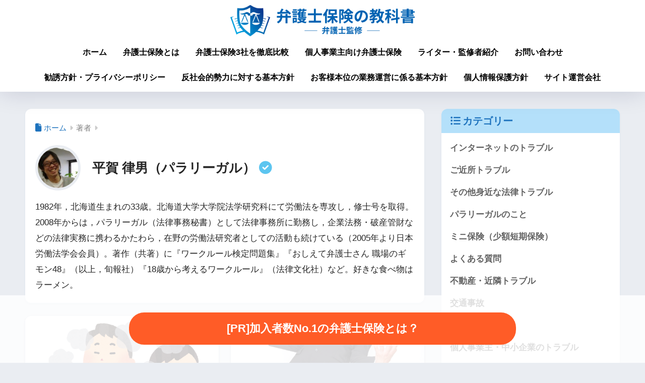

--- FILE ---
content_type: text/html; charset=UTF-8
request_url: https://bengoshihoken-mikata.jp/archives/author/juttavitta
body_size: 19931
content:

<!DOCTYPE html>
<html dir="ltr" lang="ja">
<head>
  <meta charset="utf-8">
  <meta http-equiv="X-UA-Compatible" content="IE=edge">
  <meta name="HandheldFriendly" content="True">
  <meta name="MobileOptimized" content="320">
  <meta name="viewport" content="width=device-width, initial-scale=1, viewport-fit=cover"/>
  <meta name="msapplication-TileColor" content="#00a6e5">
  <meta name="theme-color" content="#00a6e5">
  <link rel="pingback" href="https://bengoshihoken-mikata.jp/blog/xmlrpc.php">
  <title>平賀 律男（パラリーガル） | 弁護士保険の教科書ー弁護士監修ー</title>
<link data-rocket-preload as="style" href="https://fonts.googleapis.com/css?family=Quicksand%3A500%2C700&#038;display=swap" rel="preload">
<link href="https://fonts.googleapis.com/css?family=Quicksand%3A500%2C700&#038;display=swap" media="print" onload="this.media=&#039;all&#039;" rel="stylesheet">
<noscript data-wpr-hosted-gf-parameters=""><link rel="stylesheet" href="https://fonts.googleapis.com/css?family=Quicksand%3A500%2C700&#038;display=swap"></noscript>

		<!-- All in One SEO 4.9.3 - aioseo.com -->
	<meta name="description" content="1982年，北海道生まれの33歳。北海道大学大学院法学研究科にて労働法を専攻し，修士号を取得。2008年からは，パラリーガル（法律事務秘書）として法律事務所に勤務し，企業法務・破産管財などの法律実務に携わるかたわら，在野の労働法研究者としての活動も続けている（2005年より日本労働法学会会員）。著作（共著）に『ワークルール検定問題集』『おしえて弁護士さん 職場のギモン48』（以上，旬報社）『18歳から考えるワークルール』（法律文化社）など。好きな食べ物はラーメン。" />
	<meta name="robots" content="max-image-preview:large" />
	<link rel="canonical" href="https://bengoshihoken-mikata.jp/archives/author/juttavitta" />
	<link rel="next" href="https://bengoshihoken-mikata.jp/archives/author/juttavitta/page/2" />
	<meta name="generator" content="All in One SEO (AIOSEO) 4.9.3" />
		<script type="application/ld+json" class="aioseo-schema">
			{"@context":"https:\/\/schema.org","@graph":[{"@type":"BreadcrumbList","@id":"https:\/\/bengoshihoken-mikata.jp\/archives\/author\/juttavitta#breadcrumblist","itemListElement":[{"@type":"ListItem","@id":"https:\/\/bengoshihoken-mikata.jp#listItem","position":1,"name":"\u5bb6","item":"https:\/\/bengoshihoken-mikata.jp","nextItem":{"@type":"ListItem","@id":"https:\/\/bengoshihoken-mikata.jp\/archives\/author\/juttavitta#listItem","name":"\u5e73\u8cc0 \u5f8b\u7537\uff08\u30d1\u30e9\u30ea\u30fc\u30ac\u30eb\uff09"}},{"@type":"ListItem","@id":"https:\/\/bengoshihoken-mikata.jp\/archives\/author\/juttavitta#listItem","position":2,"name":"\u5e73\u8cc0 \u5f8b\u7537\uff08\u30d1\u30e9\u30ea\u30fc\u30ac\u30eb\uff09","previousItem":{"@type":"ListItem","@id":"https:\/\/bengoshihoken-mikata.jp#listItem","name":"\u5bb6"}}]},{"@type":"Organization","@id":"https:\/\/bengoshihoken-mikata.jp\/#organization","name":"\u5f01\u8b77\u58eb\u4fdd\u967a\u306e\u6559\u79d1\u66f8\u30fc\u5f01\u8b77\u58eb\u76e3\u4fee\u30fc","url":"https:\/\/bengoshihoken-mikata.jp\/","sameAs":["https:\/\/twitter.com\/benhoshacho"]},{"@type":"Person","@id":"https:\/\/bengoshihoken-mikata.jp\/archives\/author\/juttavitta#author","url":"https:\/\/bengoshihoken-mikata.jp\/archives\/author\/juttavitta","name":"\u5e73\u8cc0 \u5f8b\u7537\uff08\u30d1\u30e9\u30ea\u30fc\u30ac\u30eb\uff09","image":{"@type":"ImageObject","@id":"https:\/\/bengoshihoken-mikata.jp\/archives\/author\/juttavitta#authorImage","url":"https:\/\/bengoshihoken-mikata.jp\/blog\/wp-content\/uploads\/1e6fbf9ff19eca4dc28f2659d0d28724-96x96.jpg","width":96,"height":96,"caption":"\u5e73\u8cc0 \u5f8b\u7537\uff08\u30d1\u30e9\u30ea\u30fc\u30ac\u30eb\uff09"},"mainEntityOfPage":{"@id":"https:\/\/bengoshihoken-mikata.jp\/archives\/author\/juttavitta#profilepage"}},{"@type":"ProfilePage","@id":"https:\/\/bengoshihoken-mikata.jp\/archives\/author\/juttavitta#profilepage","url":"https:\/\/bengoshihoken-mikata.jp\/archives\/author\/juttavitta","name":"\u5e73\u8cc0 \u5f8b\u7537\uff08\u30d1\u30e9\u30ea\u30fc\u30ac\u30eb\uff09 | \u5f01\u8b77\u58eb\u4fdd\u967a\u306e\u6559\u79d1\u66f8\u30fc\u5f01\u8b77\u58eb\u76e3\u4fee\u30fc","description":"1982\u5e74\uff0c\u5317\u6d77\u9053\u751f\u307e\u308c\u306e33\u6b73\u3002\u5317\u6d77\u9053\u5927\u5b66\u5927\u5b66\u9662\u6cd5\u5b66\u7814\u7a76\u79d1\u306b\u3066\u52b4\u50cd\u6cd5\u3092\u5c02\u653b\u3057\uff0c\u4fee\u58eb\u53f7\u3092\u53d6\u5f97\u30022008\u5e74\u304b\u3089\u306f\uff0c\u30d1\u30e9\u30ea\u30fc\u30ac\u30eb\uff08\u6cd5\u5f8b\u4e8b\u52d9\u79d8\u66f8\uff09\u3068\u3057\u3066\u6cd5\u5f8b\u4e8b\u52d9\u6240\u306b\u52e4\u52d9\u3057\uff0c\u4f01\u696d\u6cd5\u52d9\u30fb\u7834\u7523\u7ba1\u8ca1\u306a\u3069\u306e\u6cd5\u5f8b\u5b9f\u52d9\u306b\u643a\u308f\u308b\u304b\u305f\u308f\u3089\uff0c\u5728\u91ce\u306e\u52b4\u50cd\u6cd5\u7814\u7a76\u8005\u3068\u3057\u3066\u306e\u6d3b\u52d5\u3082\u7d9a\u3051\u3066\u3044\u308b\uff082005\u5e74\u3088\u308a\u65e5\u672c\u52b4\u50cd\u6cd5\u5b66\u4f1a\u4f1a\u54e1\uff09\u3002\u8457\u4f5c\uff08\u5171\u8457\uff09\u306b\u300e\u30ef\u30fc\u30af\u30eb\u30fc\u30eb\u691c\u5b9a\u554f\u984c\u96c6\u300f\u300e\u304a\u3057\u3048\u3066\u5f01\u8b77\u58eb\u3055\u3093 \u8077\u5834\u306e\u30ae\u30e2\u30f348\u300f\uff08\u4ee5\u4e0a\uff0c\u65ec\u5831\u793e\uff09\u300e18\u6b73\u304b\u3089\u8003\u3048\u308b\u30ef\u30fc\u30af\u30eb\u30fc\u30eb\u300f\uff08\u6cd5\u5f8b\u6587\u5316\u793e\uff09\u306a\u3069\u3002\u597d\u304d\u306a\u98df\u3079\u7269\u306f\u30e9\u30fc\u30e1\u30f3\u3002","inLanguage":"ja","isPartOf":{"@id":"https:\/\/bengoshihoken-mikata.jp\/#website"},"breadcrumb":{"@id":"https:\/\/bengoshihoken-mikata.jp\/archives\/author\/juttavitta#breadcrumblist"},"dateCreated":"2015-02-14T13:11:58+09:00","mainEntity":{"@id":"https:\/\/bengoshihoken-mikata.jp\/archives\/author\/juttavitta#author"}},{"@type":"WebSite","@id":"https:\/\/bengoshihoken-mikata.jp\/#website","url":"https:\/\/bengoshihoken-mikata.jp\/","name":"\u5f01\u8b77\u58eb\u4fdd\u967a\u306e\u6559\u79d1\u66f8\u30fc\u5f01\u8b77\u58eb\u76e3\u4fee\u30fc","inLanguage":"ja","publisher":{"@id":"https:\/\/bengoshihoken-mikata.jp\/#organization"}}]}
		</script>
		<!-- All in One SEO -->


<!-- Google Tag Manager for WordPress by gtm4wp.com -->
<script data-cfasync="false" data-pagespeed-no-defer>
	var gtm4wp_datalayer_name = "dataLayer";
	var dataLayer = dataLayer || [];
</script>
<!-- End Google Tag Manager for WordPress by gtm4wp.com --><link rel='dns-prefetch' href='//www.google.com' />
<link rel='dns-prefetch' href='//cdnjs.cloudflare.com' />
<link rel='dns-prefetch' href='//fonts.googleapis.com' />
<link rel='dns-prefetch' href='//use.fontawesome.com' />
<link href='https://fonts.gstatic.com' crossorigin rel='preconnect' />
<link rel="alternate" type="application/rss+xml" title="弁護士保険の教科書ー弁護士監修ー &raquo; フィード" href="https://bengoshihoken-mikata.jp/feed" />
<link rel="alternate" type="application/rss+xml" title="弁護士保険の教科書ー弁護士監修ー &raquo; コメントフィード" href="https://bengoshihoken-mikata.jp/comments/feed" />
<!-- bengoshihoken-mikata.jp is managing ads with Advanced Ads 2.0.16 – https://wpadvancedads.com/ --><!--noptimize--><script id="bengo-ready">
			window.advanced_ads_ready=function(e,a){a=a||"complete";var d=function(e){return"interactive"===a?"loading"!==e:"complete"===e};d(document.readyState)?e():document.addEventListener("readystatechange",(function(a){d(a.target.readyState)&&e()}),{once:"interactive"===a})},window.advanced_ads_ready_queue=window.advanced_ads_ready_queue||[];		</script>
		<!--/noptimize--><style id='wp-img-auto-sizes-contain-inline-css' type='text/css'>
img:is([sizes=auto i],[sizes^="auto," i]){contain-intrinsic-size:3000px 1500px}
/*# sourceURL=wp-img-auto-sizes-contain-inline-css */
</style>
<link data-minify="1" rel='stylesheet' id='sng-stylesheet-css' href='https://bengoshihoken-mikata.jp/blog/wp-content/cache/min/1/blog/wp-content/themes/sango-theme/style.css?ver=1767967710' type='text/css' media='all' />
<link data-minify="1" rel='stylesheet' id='sng-option-css' href='https://bengoshihoken-mikata.jp/blog/wp-content/cache/min/1/blog/wp-content/themes/sango-theme/entry-option.css?ver=1767967710' type='text/css' media='all' />
<link data-minify="1" rel='stylesheet' id='sng-old-css-css' href='https://bengoshihoken-mikata.jp/blog/wp-content/cache/min/1/blog/wp-content/themes/sango-theme/style-old.css?ver=1767967710' type='text/css' media='all' />
<link data-minify="1" rel='stylesheet' id='sango_theme_gutenberg-style-css' href='https://bengoshihoken-mikata.jp/blog/wp-content/cache/min/1/blog/wp-content/themes/sango-theme/library/gutenberg/dist/build/style-blocks.css?ver=1767967710' type='text/css' media='all' />
<style id='sango_theme_gutenberg-style-inline-css' type='text/css'>
:root{--sgb-main-color:#00a6e5;--sgb-pastel-color:#b4e0fa;--sgb-accent-color:#ffb36b;--sgb-widget-title-color:#1e73be;--sgb-widget-title-bg-color:#b4e0fa;--sgb-bg-color:#eaedf2;--wp--preset--color--sango-main:var(--sgb-main-color);--wp--preset--color--sango-pastel:var(--sgb-pastel-color);--wp--preset--color--sango-accent:var(--sgb-accent-color)}
/*# sourceURL=sango_theme_gutenberg-style-inline-css */
</style>

<link data-minify="1" rel='stylesheet' id='sng-fontawesome-css' href='https://bengoshihoken-mikata.jp/blog/wp-content/cache/min/1/releases/v6.1.1/css/all.css?ver=1767967710' type='text/css' media='all' />
<style id='wp-emoji-styles-inline-css' type='text/css'>

	img.wp-smiley, img.emoji {
		display: inline !important;
		border: none !important;
		box-shadow: none !important;
		height: 1em !important;
		width: 1em !important;
		margin: 0 0.07em !important;
		vertical-align: -0.1em !important;
		background: none !important;
		padding: 0 !important;
	}
/*# sourceURL=wp-emoji-styles-inline-css */
</style>
<link rel='stylesheet' id='wp-block-library-css' href='https://bengoshihoken-mikata.jp/blog/wp-includes/css/dist/block-library/style.min.css?ver=6.9' type='text/css' media='all' />
<link data-minify="1" rel='stylesheet' id='aioseo/css/src/vue/standalone/blocks/table-of-contents/global.scss-css' href='https://bengoshihoken-mikata.jp/blog/wp-content/cache/min/1/blog/wp-content/plugins/all-in-one-seo-pack/dist/Lite/assets/css/table-of-contents/global.e90f6d47.css?ver=1767967710' type='text/css' media='all' />
<style id='global-styles-inline-css' type='text/css'>
:root{--wp--preset--aspect-ratio--square: 1;--wp--preset--aspect-ratio--4-3: 4/3;--wp--preset--aspect-ratio--3-4: 3/4;--wp--preset--aspect-ratio--3-2: 3/2;--wp--preset--aspect-ratio--2-3: 2/3;--wp--preset--aspect-ratio--16-9: 16/9;--wp--preset--aspect-ratio--9-16: 9/16;--wp--preset--color--black: #000000;--wp--preset--color--cyan-bluish-gray: #abb8c3;--wp--preset--color--white: #ffffff;--wp--preset--color--pale-pink: #f78da7;--wp--preset--color--vivid-red: #cf2e2e;--wp--preset--color--luminous-vivid-orange: #ff6900;--wp--preset--color--luminous-vivid-amber: #fcb900;--wp--preset--color--light-green-cyan: #7bdcb5;--wp--preset--color--vivid-green-cyan: #00d084;--wp--preset--color--pale-cyan-blue: #8ed1fc;--wp--preset--color--vivid-cyan-blue: #0693e3;--wp--preset--color--vivid-purple: #9b51e0;--wp--preset--color--sango-main: var(--sgb-main-color);--wp--preset--color--sango-pastel: var(--sgb-pastel-color);--wp--preset--color--sango-accent: var(--sgb-accent-color);--wp--preset--color--sango-blue: #009EF3;--wp--preset--color--sango-orange: #ffb36b;--wp--preset--color--sango-red: #f88080;--wp--preset--color--sango-green: #90d581;--wp--preset--color--sango-black: #333;--wp--preset--color--sango-gray: gray;--wp--preset--color--sango-silver: whitesmoke;--wp--preset--color--sango-light-blue: #b4e0fa;--wp--preset--color--sango-light-red: #ffebeb;--wp--preset--color--sango-light-orange: #fff9e6;--wp--preset--gradient--vivid-cyan-blue-to-vivid-purple: linear-gradient(135deg,rgb(6,147,227) 0%,rgb(155,81,224) 100%);--wp--preset--gradient--light-green-cyan-to-vivid-green-cyan: linear-gradient(135deg,rgb(122,220,180) 0%,rgb(0,208,130) 100%);--wp--preset--gradient--luminous-vivid-amber-to-luminous-vivid-orange: linear-gradient(135deg,rgb(252,185,0) 0%,rgb(255,105,0) 100%);--wp--preset--gradient--luminous-vivid-orange-to-vivid-red: linear-gradient(135deg,rgb(255,105,0) 0%,rgb(207,46,46) 100%);--wp--preset--gradient--very-light-gray-to-cyan-bluish-gray: linear-gradient(135deg,rgb(238,238,238) 0%,rgb(169,184,195) 100%);--wp--preset--gradient--cool-to-warm-spectrum: linear-gradient(135deg,rgb(74,234,220) 0%,rgb(151,120,209) 20%,rgb(207,42,186) 40%,rgb(238,44,130) 60%,rgb(251,105,98) 80%,rgb(254,248,76) 100%);--wp--preset--gradient--blush-light-purple: linear-gradient(135deg,rgb(255,206,236) 0%,rgb(152,150,240) 100%);--wp--preset--gradient--blush-bordeaux: linear-gradient(135deg,rgb(254,205,165) 0%,rgb(254,45,45) 50%,rgb(107,0,62) 100%);--wp--preset--gradient--luminous-dusk: linear-gradient(135deg,rgb(255,203,112) 0%,rgb(199,81,192) 50%,rgb(65,88,208) 100%);--wp--preset--gradient--pale-ocean: linear-gradient(135deg,rgb(255,245,203) 0%,rgb(182,227,212) 50%,rgb(51,167,181) 100%);--wp--preset--gradient--electric-grass: linear-gradient(135deg,rgb(202,248,128) 0%,rgb(113,206,126) 100%);--wp--preset--gradient--midnight: linear-gradient(135deg,rgb(2,3,129) 0%,rgb(40,116,252) 100%);--wp--preset--font-size--small: 13px;--wp--preset--font-size--medium: 20px;--wp--preset--font-size--large: 36px;--wp--preset--font-size--x-large: 42px;--wp--preset--font-family--default: "Helvetica", "Arial", "Hiragino Kaku Gothic ProN", "Hiragino Sans", YuGothic, "Yu Gothic", "メイリオ", Meiryo, sans-serif;--wp--preset--font-family--notosans: "Noto Sans JP", var(--wp--preset--font-family--default);--wp--preset--font-family--mplusrounded: "M PLUS Rounded 1c", var(--wp--preset--font-family--default);--wp--preset--font-family--dfont: "Quicksand", var(--wp--preset--font-family--default);--wp--preset--spacing--20: 0.44rem;--wp--preset--spacing--30: 0.67rem;--wp--preset--spacing--40: 1rem;--wp--preset--spacing--50: 1.5rem;--wp--preset--spacing--60: 2.25rem;--wp--preset--spacing--70: 3.38rem;--wp--preset--spacing--80: 5.06rem;--wp--preset--shadow--natural: 6px 6px 9px rgba(0, 0, 0, 0.2);--wp--preset--shadow--deep: 12px 12px 50px rgba(0, 0, 0, 0.4);--wp--preset--shadow--sharp: 6px 6px 0px rgba(0, 0, 0, 0.2);--wp--preset--shadow--outlined: 6px 6px 0px -3px rgb(255, 255, 255), 6px 6px rgb(0, 0, 0);--wp--preset--shadow--crisp: 6px 6px 0px rgb(0, 0, 0);--wp--custom--wrap--width: 92%;--wp--custom--wrap--default-width: 800px;--wp--custom--wrap--content-width: 1180px;--wp--custom--wrap--max-width: var(--wp--custom--wrap--content-width);--wp--custom--wrap--side: 30%;--wp--custom--wrap--gap: 2em;--wp--custom--wrap--mobile--padding: 16px;--wp--custom--shadow--large: 0 16px 30px -7px rgba(0, 12, 66, 0.15 );--wp--custom--shadow--large-hover: 0 40px 50px -16px rgba(0, 12, 66, 0.2 );--wp--custom--shadow--medium: 0 6px 13px -3px rgba(0, 12, 66, 0.1), 0 0px 1px rgba(0,30,100, 0.1 );--wp--custom--shadow--medium-hover: 0 12px 45px -9px rgb(0 0 0 / 23%);--wp--custom--shadow--solid: 0 1px 2px 0 rgba(24, 44, 84, 0.1), 0 1px 3px 1px rgba(24, 44, 84, 0.1);--wp--custom--shadow--solid-hover: 0 2px 4px 0 rgba(24, 44, 84, 0.1), 0 2px 8px 0 rgba(24, 44, 84, 0.1);--wp--custom--shadow--small: 0 2px 4px #4385bb12;--wp--custom--rounded--medium: 12px;--wp--custom--rounded--small: 6px;--wp--custom--widget--padding-horizontal: 18px;--wp--custom--widget--padding-vertical: 6px;--wp--custom--widget--icon-margin: 6px;--wp--custom--widget--gap: 2.5em;--wp--custom--entry--gap: 1.5rem;--wp--custom--entry--gap-mobile: 1rem;--wp--custom--entry--border-color: #eaedf2;--wp--custom--animation--fade-in: fadeIn 0.7s ease 0s 1 normal;--wp--custom--animation--header: fadeHeader 1s ease 0s 1 normal;--wp--custom--transition--default: 0.3s ease-in-out;--wp--custom--totop--opacity: 0.6;--wp--custom--totop--right: 18px;--wp--custom--totop--bottom: 20px;--wp--custom--totop--mobile--right: 16px;--wp--custom--totop--mobile--bottom: 10px;--wp--custom--toc--button--opacity: 0.6;--wp--custom--footer--column-gap: 40px;}:root { --wp--style--global--content-size: 900px;--wp--style--global--wide-size: 980px; }:where(body) { margin: 0; }.wp-site-blocks > .alignleft { float: left; margin-right: 2em; }.wp-site-blocks > .alignright { float: right; margin-left: 2em; }.wp-site-blocks > .aligncenter { justify-content: center; margin-left: auto; margin-right: auto; }:where(.wp-site-blocks) > * { margin-block-start: 1.5rem; margin-block-end: 0; }:where(.wp-site-blocks) > :first-child { margin-block-start: 0; }:where(.wp-site-blocks) > :last-child { margin-block-end: 0; }:root { --wp--style--block-gap: 1.5rem; }:root :where(.is-layout-flow) > :first-child{margin-block-start: 0;}:root :where(.is-layout-flow) > :last-child{margin-block-end: 0;}:root :where(.is-layout-flow) > *{margin-block-start: 1.5rem;margin-block-end: 0;}:root :where(.is-layout-constrained) > :first-child{margin-block-start: 0;}:root :where(.is-layout-constrained) > :last-child{margin-block-end: 0;}:root :where(.is-layout-constrained) > *{margin-block-start: 1.5rem;margin-block-end: 0;}:root :where(.is-layout-flex){gap: 1.5rem;}:root :where(.is-layout-grid){gap: 1.5rem;}.is-layout-flow > .alignleft{float: left;margin-inline-start: 0;margin-inline-end: 2em;}.is-layout-flow > .alignright{float: right;margin-inline-start: 2em;margin-inline-end: 0;}.is-layout-flow > .aligncenter{margin-left: auto !important;margin-right: auto !important;}.is-layout-constrained > .alignleft{float: left;margin-inline-start: 0;margin-inline-end: 2em;}.is-layout-constrained > .alignright{float: right;margin-inline-start: 2em;margin-inline-end: 0;}.is-layout-constrained > .aligncenter{margin-left: auto !important;margin-right: auto !important;}.is-layout-constrained > :where(:not(.alignleft):not(.alignright):not(.alignfull)){max-width: var(--wp--style--global--content-size);margin-left: auto !important;margin-right: auto !important;}.is-layout-constrained > .alignwide{max-width: var(--wp--style--global--wide-size);}body .is-layout-flex{display: flex;}.is-layout-flex{flex-wrap: wrap;align-items: center;}.is-layout-flex > :is(*, div){margin: 0;}body .is-layout-grid{display: grid;}.is-layout-grid > :is(*, div){margin: 0;}body{font-family: var(--sgb-font-family);padding-top: 0px;padding-right: 0px;padding-bottom: 0px;padding-left: 0px;}a:where(:not(.wp-element-button)){text-decoration: underline;}:root :where(.wp-element-button, .wp-block-button__link){background-color: #32373c;border-width: 0;color: #fff;font-family: inherit;font-size: inherit;font-style: inherit;font-weight: inherit;letter-spacing: inherit;line-height: inherit;padding-top: calc(0.667em + 2px);padding-right: calc(1.333em + 2px);padding-bottom: calc(0.667em + 2px);padding-left: calc(1.333em + 2px);text-decoration: none;text-transform: inherit;}.has-black-color{color: var(--wp--preset--color--black) !important;}.has-cyan-bluish-gray-color{color: var(--wp--preset--color--cyan-bluish-gray) !important;}.has-white-color{color: var(--wp--preset--color--white) !important;}.has-pale-pink-color{color: var(--wp--preset--color--pale-pink) !important;}.has-vivid-red-color{color: var(--wp--preset--color--vivid-red) !important;}.has-luminous-vivid-orange-color{color: var(--wp--preset--color--luminous-vivid-orange) !important;}.has-luminous-vivid-amber-color{color: var(--wp--preset--color--luminous-vivid-amber) !important;}.has-light-green-cyan-color{color: var(--wp--preset--color--light-green-cyan) !important;}.has-vivid-green-cyan-color{color: var(--wp--preset--color--vivid-green-cyan) !important;}.has-pale-cyan-blue-color{color: var(--wp--preset--color--pale-cyan-blue) !important;}.has-vivid-cyan-blue-color{color: var(--wp--preset--color--vivid-cyan-blue) !important;}.has-vivid-purple-color{color: var(--wp--preset--color--vivid-purple) !important;}.has-sango-main-color{color: var(--wp--preset--color--sango-main) !important;}.has-sango-pastel-color{color: var(--wp--preset--color--sango-pastel) !important;}.has-sango-accent-color{color: var(--wp--preset--color--sango-accent) !important;}.has-sango-blue-color{color: var(--wp--preset--color--sango-blue) !important;}.has-sango-orange-color{color: var(--wp--preset--color--sango-orange) !important;}.has-sango-red-color{color: var(--wp--preset--color--sango-red) !important;}.has-sango-green-color{color: var(--wp--preset--color--sango-green) !important;}.has-sango-black-color{color: var(--wp--preset--color--sango-black) !important;}.has-sango-gray-color{color: var(--wp--preset--color--sango-gray) !important;}.has-sango-silver-color{color: var(--wp--preset--color--sango-silver) !important;}.has-sango-light-blue-color{color: var(--wp--preset--color--sango-light-blue) !important;}.has-sango-light-red-color{color: var(--wp--preset--color--sango-light-red) !important;}.has-sango-light-orange-color{color: var(--wp--preset--color--sango-light-orange) !important;}.has-black-background-color{background-color: var(--wp--preset--color--black) !important;}.has-cyan-bluish-gray-background-color{background-color: var(--wp--preset--color--cyan-bluish-gray) !important;}.has-white-background-color{background-color: var(--wp--preset--color--white) !important;}.has-pale-pink-background-color{background-color: var(--wp--preset--color--pale-pink) !important;}.has-vivid-red-background-color{background-color: var(--wp--preset--color--vivid-red) !important;}.has-luminous-vivid-orange-background-color{background-color: var(--wp--preset--color--luminous-vivid-orange) !important;}.has-luminous-vivid-amber-background-color{background-color: var(--wp--preset--color--luminous-vivid-amber) !important;}.has-light-green-cyan-background-color{background-color: var(--wp--preset--color--light-green-cyan) !important;}.has-vivid-green-cyan-background-color{background-color: var(--wp--preset--color--vivid-green-cyan) !important;}.has-pale-cyan-blue-background-color{background-color: var(--wp--preset--color--pale-cyan-blue) !important;}.has-vivid-cyan-blue-background-color{background-color: var(--wp--preset--color--vivid-cyan-blue) !important;}.has-vivid-purple-background-color{background-color: var(--wp--preset--color--vivid-purple) !important;}.has-sango-main-background-color{background-color: var(--wp--preset--color--sango-main) !important;}.has-sango-pastel-background-color{background-color: var(--wp--preset--color--sango-pastel) !important;}.has-sango-accent-background-color{background-color: var(--wp--preset--color--sango-accent) !important;}.has-sango-blue-background-color{background-color: var(--wp--preset--color--sango-blue) !important;}.has-sango-orange-background-color{background-color: var(--wp--preset--color--sango-orange) !important;}.has-sango-red-background-color{background-color: var(--wp--preset--color--sango-red) !important;}.has-sango-green-background-color{background-color: var(--wp--preset--color--sango-green) !important;}.has-sango-black-background-color{background-color: var(--wp--preset--color--sango-black) !important;}.has-sango-gray-background-color{background-color: var(--wp--preset--color--sango-gray) !important;}.has-sango-silver-background-color{background-color: var(--wp--preset--color--sango-silver) !important;}.has-sango-light-blue-background-color{background-color: var(--wp--preset--color--sango-light-blue) !important;}.has-sango-light-red-background-color{background-color: var(--wp--preset--color--sango-light-red) !important;}.has-sango-light-orange-background-color{background-color: var(--wp--preset--color--sango-light-orange) !important;}.has-black-border-color{border-color: var(--wp--preset--color--black) !important;}.has-cyan-bluish-gray-border-color{border-color: var(--wp--preset--color--cyan-bluish-gray) !important;}.has-white-border-color{border-color: var(--wp--preset--color--white) !important;}.has-pale-pink-border-color{border-color: var(--wp--preset--color--pale-pink) !important;}.has-vivid-red-border-color{border-color: var(--wp--preset--color--vivid-red) !important;}.has-luminous-vivid-orange-border-color{border-color: var(--wp--preset--color--luminous-vivid-orange) !important;}.has-luminous-vivid-amber-border-color{border-color: var(--wp--preset--color--luminous-vivid-amber) !important;}.has-light-green-cyan-border-color{border-color: var(--wp--preset--color--light-green-cyan) !important;}.has-vivid-green-cyan-border-color{border-color: var(--wp--preset--color--vivid-green-cyan) !important;}.has-pale-cyan-blue-border-color{border-color: var(--wp--preset--color--pale-cyan-blue) !important;}.has-vivid-cyan-blue-border-color{border-color: var(--wp--preset--color--vivid-cyan-blue) !important;}.has-vivid-purple-border-color{border-color: var(--wp--preset--color--vivid-purple) !important;}.has-sango-main-border-color{border-color: var(--wp--preset--color--sango-main) !important;}.has-sango-pastel-border-color{border-color: var(--wp--preset--color--sango-pastel) !important;}.has-sango-accent-border-color{border-color: var(--wp--preset--color--sango-accent) !important;}.has-sango-blue-border-color{border-color: var(--wp--preset--color--sango-blue) !important;}.has-sango-orange-border-color{border-color: var(--wp--preset--color--sango-orange) !important;}.has-sango-red-border-color{border-color: var(--wp--preset--color--sango-red) !important;}.has-sango-green-border-color{border-color: var(--wp--preset--color--sango-green) !important;}.has-sango-black-border-color{border-color: var(--wp--preset--color--sango-black) !important;}.has-sango-gray-border-color{border-color: var(--wp--preset--color--sango-gray) !important;}.has-sango-silver-border-color{border-color: var(--wp--preset--color--sango-silver) !important;}.has-sango-light-blue-border-color{border-color: var(--wp--preset--color--sango-light-blue) !important;}.has-sango-light-red-border-color{border-color: var(--wp--preset--color--sango-light-red) !important;}.has-sango-light-orange-border-color{border-color: var(--wp--preset--color--sango-light-orange) !important;}.has-vivid-cyan-blue-to-vivid-purple-gradient-background{background: var(--wp--preset--gradient--vivid-cyan-blue-to-vivid-purple) !important;}.has-light-green-cyan-to-vivid-green-cyan-gradient-background{background: var(--wp--preset--gradient--light-green-cyan-to-vivid-green-cyan) !important;}.has-luminous-vivid-amber-to-luminous-vivid-orange-gradient-background{background: var(--wp--preset--gradient--luminous-vivid-amber-to-luminous-vivid-orange) !important;}.has-luminous-vivid-orange-to-vivid-red-gradient-background{background: var(--wp--preset--gradient--luminous-vivid-orange-to-vivid-red) !important;}.has-very-light-gray-to-cyan-bluish-gray-gradient-background{background: var(--wp--preset--gradient--very-light-gray-to-cyan-bluish-gray) !important;}.has-cool-to-warm-spectrum-gradient-background{background: var(--wp--preset--gradient--cool-to-warm-spectrum) !important;}.has-blush-light-purple-gradient-background{background: var(--wp--preset--gradient--blush-light-purple) !important;}.has-blush-bordeaux-gradient-background{background: var(--wp--preset--gradient--blush-bordeaux) !important;}.has-luminous-dusk-gradient-background{background: var(--wp--preset--gradient--luminous-dusk) !important;}.has-pale-ocean-gradient-background{background: var(--wp--preset--gradient--pale-ocean) !important;}.has-electric-grass-gradient-background{background: var(--wp--preset--gradient--electric-grass) !important;}.has-midnight-gradient-background{background: var(--wp--preset--gradient--midnight) !important;}.has-small-font-size{font-size: var(--wp--preset--font-size--small) !important;}.has-medium-font-size{font-size: var(--wp--preset--font-size--medium) !important;}.has-large-font-size{font-size: var(--wp--preset--font-size--large) !important;}.has-x-large-font-size{font-size: var(--wp--preset--font-size--x-large) !important;}.has-default-font-family{font-family: var(--wp--preset--font-family--default) !important;}.has-notosans-font-family{font-family: var(--wp--preset--font-family--notosans) !important;}.has-mplusrounded-font-family{font-family: var(--wp--preset--font-family--mplusrounded) !important;}.has-dfont-font-family{font-family: var(--wp--preset--font-family--dfont) !important;}
:root :where(.wp-block-button .wp-block-button__link){background-color: var(--wp--preset--color--sango-main);border-radius: var(--wp--custom--rounded--medium);color: #fff;font-size: 18px;font-weight: 600;padding-top: 0.4em;padding-right: 1.3em;padding-bottom: 0.4em;padding-left: 1.3em;}
:root :where(.wp-block-pullquote){font-size: 1.5em;line-height: 1.6;}
/*# sourceURL=global-styles-inline-css */
</style>
<link data-minify="1" rel='stylesheet' id='flexible-table-block-css' href='https://bengoshihoken-mikata.jp/blog/wp-content/cache/min/1/blog/wp-content/plugins/flexible-table-block/build/style-index.css?ver=1767967710' type='text/css' media='all' />
<style id='flexible-table-block-inline-css' type='text/css'>
.wp-block-flexible-table-block-table.wp-block-flexible-table-block-table>table{width:100%;max-width:100%;border-collapse:collapse;}.wp-block-flexible-table-block-table.wp-block-flexible-table-block-table.is-style-stripes tbody tr:nth-child(odd) th{background-color:#f0f0f1;}.wp-block-flexible-table-block-table.wp-block-flexible-table-block-table.is-style-stripes tbody tr:nth-child(odd) td{background-color:#f0f0f1;}.wp-block-flexible-table-block-table.wp-block-flexible-table-block-table.is-style-stripes tbody tr:nth-child(even) th{background-color:#ffffff;}.wp-block-flexible-table-block-table.wp-block-flexible-table-block-table.is-style-stripes tbody tr:nth-child(even) td{background-color:#ffffff;}.wp-block-flexible-table-block-table.wp-block-flexible-table-block-table>table tr th,.wp-block-flexible-table-block-table.wp-block-flexible-table-block-table>table tr td{padding:0.5em;border-width:1px;border-style:solid;border-color:#000000;text-align:left;vertical-align:middle;}.wp-block-flexible-table-block-table.wp-block-flexible-table-block-table>table tr th{background-color:#f0f0f1;}.wp-block-flexible-table-block-table.wp-block-flexible-table-block-table>table tr td{background-color:#ffffff;}@media screen and (min-width:769px){.wp-block-flexible-table-block-table.is-scroll-on-pc{overflow-x:scroll;}.wp-block-flexible-table-block-table.is-scroll-on-pc table{max-width:none;align-self:self-start;}}@media screen and (max-width:768px){.wp-block-flexible-table-block-table.is-scroll-on-mobile{overflow-x:scroll;}.wp-block-flexible-table-block-table.is-scroll-on-mobile table{max-width:none;align-self:self-start;}.wp-block-flexible-table-block-table table.is-stacked-on-mobile th,.wp-block-flexible-table-block-table table.is-stacked-on-mobile td{width:100%!important;display:block;}}
/*# sourceURL=flexible-table-block-inline-css */
</style>
<link data-minify="1" rel='stylesheet' id='sb-type-std-css' href='https://bengoshihoken-mikata.jp/blog/wp-content/cache/min/1/blog/wp-content/plugins/speech-bubble/css/sb-type-std.css?ver=1767967710' type='text/css' media='all' />
<link data-minify="1" rel='stylesheet' id='sb-type-fb-css' href='https://bengoshihoken-mikata.jp/blog/wp-content/cache/min/1/blog/wp-content/plugins/speech-bubble/css/sb-type-fb.css?ver=1767967710' type='text/css' media='all' />
<link data-minify="1" rel='stylesheet' id='sb-type-fb-flat-css' href='https://bengoshihoken-mikata.jp/blog/wp-content/cache/min/1/blog/wp-content/plugins/speech-bubble/css/sb-type-fb-flat.css?ver=1767967710' type='text/css' media='all' />
<link data-minify="1" rel='stylesheet' id='sb-type-ln-css' href='https://bengoshihoken-mikata.jp/blog/wp-content/cache/min/1/blog/wp-content/plugins/speech-bubble/css/sb-type-ln.css?ver=1767967710' type='text/css' media='all' />
<link data-minify="1" rel='stylesheet' id='sb-type-ln-flat-css' href='https://bengoshihoken-mikata.jp/blog/wp-content/cache/min/1/blog/wp-content/plugins/speech-bubble/css/sb-type-ln-flat.css?ver=1767967710' type='text/css' media='all' />
<link data-minify="1" rel='stylesheet' id='sb-type-pink-css' href='https://bengoshihoken-mikata.jp/blog/wp-content/cache/min/1/blog/wp-content/plugins/speech-bubble/css/sb-type-pink.css?ver=1767967710' type='text/css' media='all' />
<link data-minify="1" rel='stylesheet' id='sb-type-rtail-css' href='https://bengoshihoken-mikata.jp/blog/wp-content/cache/min/1/blog/wp-content/plugins/speech-bubble/css/sb-type-rtail.css?ver=1767967710' type='text/css' media='all' />
<link data-minify="1" rel='stylesheet' id='sb-type-drop-css' href='https://bengoshihoken-mikata.jp/blog/wp-content/cache/min/1/blog/wp-content/plugins/speech-bubble/css/sb-type-drop.css?ver=1767967710' type='text/css' media='all' />
<link data-minify="1" rel='stylesheet' id='sb-type-think-css' href='https://bengoshihoken-mikata.jp/blog/wp-content/cache/min/1/blog/wp-content/plugins/speech-bubble/css/sb-type-think.css?ver=1767967710' type='text/css' media='all' />
<link data-minify="1" rel='stylesheet' id='sb-no-br-css' href='https://bengoshihoken-mikata.jp/blog/wp-content/cache/min/1/blog/wp-content/plugins/speech-bubble/css/sb-no-br.css?ver=1767967710' type='text/css' media='all' />
<link data-minify="1" rel='stylesheet' id='child-style-css' href='https://bengoshihoken-mikata.jp/blog/wp-content/cache/min/1/blog/wp-content/themes/benho-sango-child/style.css?ver=1767967710' type='text/css' media='all' />
<link data-minify="1" rel='stylesheet' id='st_svg-css-css' href='https://bengoshihoken-mikata.jp/blog/wp-content/cache/min/1/blog/wp-content/themes/benho-sango-child/lib/st_svg/style.css?ver=1767967710' type='text/css' media='all' />
<link data-minify="1" rel='stylesheet' id='jquery_modal-css-css' href='https://bengoshihoken-mikata.jp/blog/wp-content/cache/min/1/ajax/libs/jquery-modal/0.9.1/jquery.modal.min.css?ver=1767967710' type='text/css' media='all' />
<link rel='stylesheet' id='tablepress-default-css' href='https://bengoshihoken-mikata.jp/blog/wp-content/tablepress-combined.min.css' type='text/css' media='all' />
<style id='rocket-lazyload-inline-css' type='text/css'>
.rll-youtube-player{position:relative;padding-bottom:56.23%;height:0;overflow:hidden;max-width:100%;}.rll-youtube-player:focus-within{outline: 2px solid currentColor;outline-offset: 5px;}.rll-youtube-player iframe{position:absolute;top:0;left:0;width:100%;height:100%;z-index:100;background:0 0}.rll-youtube-player img{bottom:0;display:block;left:0;margin:auto;max-width:100%;width:100%;position:absolute;right:0;top:0;border:none;height:auto;-webkit-transition:.4s all;-moz-transition:.4s all;transition:.4s all}.rll-youtube-player img:hover{-webkit-filter:brightness(75%)}.rll-youtube-player .play{height:100%;width:100%;left:0;top:0;position:absolute;background:url(https://bengoshihoken-mikata.jp/blog/wp-content/plugins/wp-rocket/assets/img/youtube.png) no-repeat center;background-color: transparent !important;cursor:pointer;border:none;}
/*# sourceURL=rocket-lazyload-inline-css */
</style>
<!--[if !IE]><!-->
<link rel='stylesheet' id='tablepress-responsive-css' href='https://bengoshihoken-mikata.jp/blog/wp-content/plugins/tablepress-responsive-tables/tablepress-responsive.min.css' type='text/css' media='all' />
<!--<![endif]-->
<script type="text/javascript" src="https://bengoshihoken-mikata.jp/blog/wp-includes/js/jquery/jquery.min.js?ver=3.7.1" id="jquery-core-js"></script>
<script type="text/javascript" src="https://bengoshihoken-mikata.jp/blog/wp-includes/js/jquery/jquery-migrate.min.js?ver=3.4.1" id="jquery-migrate-js"></script>
<script type="text/javascript" src="https://bengoshihoken-mikata.jp/blog/wp-content/themes/benho-sango-child/lib/jquery-cookie/jquery.cookie.js" id="jquery-cookie-js"></script>
<script type="text/javascript" src="//cdnjs.cloudflare.com/ajax/libs/jquery-modal/0.9.1/jquery.modal.min.js" id="jquery-modal-js"></script>
<link rel="https://api.w.org/" href="https://bengoshihoken-mikata.jp/wp-json/" /><link rel="alternate" title="JSON" type="application/json" href="https://bengoshihoken-mikata.jp/wp-json/wp/v2/users/2" /><link rel="EditURI" type="application/rsd+xml" title="RSD" href="https://bengoshihoken-mikata.jp/blog/xmlrpc.php?rsd" />



<!-- This site is using AdRotate v5.17.2 to display their advertisements - https://ajdg.solutions/ -->
<!-- AdRotate CSS -->
<style type="text/css" media="screen">
	.g { margin:0px; padding:0px; overflow:hidden; line-height:1; zoom:1; }
	.g img { height:auto; }
	.g-col { position:relative; float:left; }
	.g-col:first-child { margin-left: 0; }
	.g-col:last-child { margin-right: 0; }
	@media only screen and (max-width: 480px) {
		.g-col, .g-dyn, .g-single { width:100%; margin-left:0; margin-right:0; }
	}
</style>
<!-- /AdRotate CSS -->

<!-- Favicon Rotator -->
<link rel="shortcut icon" href="https://bengoshihoken-mikata.jp/blog/wp-content/uploads/favi6.png" />
<!-- End Favicon Rotator -->
<link data-minify="1" rel="stylesheet" type="text/css" media="all" href="https://bengoshihoken-mikata.jp/blog/wp-content/cache/min/1/blog/wp-content/plugins/single-post-widget/style.css?ver=1767967710" />

<!-- Google Tag Manager for WordPress by gtm4wp.com -->
<!-- GTM Container placement set to footer -->
<script data-cfasync="false" data-pagespeed-no-defer>
	var dataLayer_content = {"pagePostType":"post","pagePostType2":"author-post","pagePostAuthor":"平賀 律男（パラリーガル）"};
	dataLayer.push( dataLayer_content );
</script>
<script data-cfasync="false" data-pagespeed-no-defer>
(function(w,d,s,l,i){w[l]=w[l]||[];w[l].push({'gtm.start':
new Date().getTime(),event:'gtm.js'});var f=d.getElementsByTagName(s)[0],
j=d.createElement(s),dl=l!='dataLayer'?'&l='+l:'';j.async=true;j.src=
'//www.googletagmanager.com/gtm.js?id='+i+dl;f.parentNode.insertBefore(j,f);
})(window,document,'script','dataLayer','GTM-TRQQHZ7');
</script>
<!-- End Google Tag Manager for WordPress by gtm4wp.com --><meta property="og:title" content="平賀 律男（パラリーガル）の書いた記事一覧" />
<meta property="og:description" content="1982年，北海道生まれの33歳。北海道大学大学院法学研究科にて労働法を専攻し，修士号を取得。2008年からは，パラリーガル（法律事務秘書）として法律事務所に勤務し，企業法務・破産管財などの法律実務に携わるかたわら，在野の労働法研究者としての活動も続けている（2005年より日本労働法学会会員）。著作（共著）に『ワークルール検定問題集』『おしえて弁護士さん 職場のギモン48』（以上，旬報社）『18歳から考えるワークルール』（法律文化社）など。好きな食べ物はラーメン。" />
<meta property="og:type" content="article" />
<meta property="og:url" content="https://bengoshihoken-mikata.jp/archives/author/juttavitta" />
<meta property="og:image" content="https://bengoshihoken-mikata.jp/blog/wp-content/uploads/1-2.png" />
<meta name="thumbnail" content="https://bengoshihoken-mikata.jp/blog/wp-content/uploads/1-2.png" />
<meta property="og:site_name" content="弁護士保険の教科書ー弁護士監修ー" />
<meta name="twitter:card" content="summary_large_image" />
<link rel="icon" href="https://bengoshihoken-mikata.jp/blog/wp-content/uploads/favi6-1.png" sizes="32x32" />
<link rel="icon" href="https://bengoshihoken-mikata.jp/blog/wp-content/uploads/favi6-1.png" sizes="192x192" />
<link rel="apple-touch-icon" href="https://bengoshihoken-mikata.jp/blog/wp-content/uploads/favi6-1.png" />
<meta name="msapplication-TileImage" content="https://bengoshihoken-mikata.jp/blog/wp-content/uploads/favi6-1.png" />
		<style type="text/css" id="wp-custom-css">
			.entry-content .banner_abtest .banner_item {
  display: none;
}		</style>
		<style> a{color:#1e73be}.header, .drawer__title{background-color:#ffffff}#logo a{color:#000000}.desktop-nav li a , .mobile-nav li a, #drawer__open, .header-search__open, .drawer__title{color:#000000}.drawer__title__close span, .drawer__title__close span:before{background:#000000}.desktop-nav li:after{background:#000000}.mobile-nav .current-menu-item{border-bottom-color:#000000}.widgettitle, .sidebar .wp-block-group h2, .drawer .wp-block-group h2{color:#1e73be;background-color:#b4e0fa}#footer-menu a, .copyright{color:#000000}#footer-menu{background-color:#1e73be}.footer{background-color:#e0e4eb}.footer, .footer a, .footer .widget ul li a{color:#3c3c3c}body{font-size:100%}@media only screen and (min-width:481px){body{font-size:107%}}@media only screen and (min-width:1030px){body{font-size:107%}}.totop{background:#009EF3}.header-info a{color:#FFF;background:linear-gradient(95deg, #738bff, #85e3ec)}.fixed-menu ul{background:#FFF}.fixed-menu a{color:#a2a7ab}.fixed-menu .current-menu-item a, .fixed-menu ul li a.active{color:#009EF3}.post-tab{background:#FFF}.post-tab > div{color:#a7a7a7}body{--sgb-font-family:var(--wp--preset--font-family--default)}#fixed_sidebar{top:0px}:target{scroll-margin-top:0px}.Threads:before{background-image:url("https://bengoshihoken-mikata.jp/blog/wp-content/themes/sango-theme/library/images/threads.svg")}.profile-sns li .Threads:before{background-image:url("https://bengoshihoken-mikata.jp/blog/wp-content/themes/sango-theme/library/images/threads-outline.svg")}.X:before, .follow-x::before{background-image:url("https://bengoshihoken-mikata.jp/blog/wp-content/themes/sango-theme/library/images/x-circle.svg")}</style><style media="print" type="text/css">div.faq_answer { display: block!important; }p.faq_nav { display: none; }</style><noscript><style id="rocket-lazyload-nojs-css">.rll-youtube-player, [data-lazy-src]{display:none !important;}</style></noscript><meta name="generator" content="WP Rocket 3.20.3" data-wpr-features="wpr_lazyload_images wpr_lazyload_iframes wpr_minify_css wpr_desktop" /></head>
<body class="archive author author-juttavitta author-2 wp-theme-sango-theme wp-child-theme-benho-sango-child fa5 aa-prefix-bengo-">


    <div data-rocket-location-hash="2c6fa6f4d4cbf6141ba4e5206c40415f" id="container" class="container"> 
  			<header data-rocket-location-hash="62d8afd1365d6c327fbae65ce9d42e89" class="header
		 header--center	">
				<div data-rocket-location-hash="46c3860dcdf4eb935f015158dbc19622" id="inner-header" class="inner-header wrap">
		<div id="logo" class="logo header-logo h1 dfont">
	<a href="https://bengoshihoken-mikata.jp/" class="header-logo__link">
				<img src="data:image/svg+xml,%3Csvg%20xmlns='http://www.w3.org/2000/svg'%20viewBox='0%200%201024%20173'%3E%3C/svg%3E" alt="弁護士保険の教科書ー弁護士監修ー" width="1024" height="173" class="header-logo__img" data-lazy-src="https://bengoshihoken-mikata.jp/blog/wp-content/uploads/1-2.png"><noscript><img src="https://bengoshihoken-mikata.jp/blog/wp-content/uploads/1-2.png" alt="弁護士保険の教科書ー弁護士監修ー" width="1024" height="173" class="header-logo__img"></noscript>
					</a>
	</div>
	<div class="header-search">
		<input type="checkbox" class="header-search__input" id="header-search-input" onclick="document.querySelector('.header-search__modal .searchform__input').focus()">
	<label class="header-search__close" for="header-search-input"></label>
	<div class="header-search__modal">
	
<form role="search" method="get" class="searchform" action="https://bengoshihoken-mikata.jp/">
  <div>
    <input type="search" class="searchform__input" name="s" value="" placeholder="検索" />
    <button type="submit" class="searchform__submit" aria-label="検索"><i class="fas fa-search" aria-hidden="true"></i></button>
  </div>
</form>

	</div>
</div>	<nav class="desktop-nav clearfix"><ul id="menu-%e3%83%98%e3%83%83%e3%83%80%e3%83%a1%e3%83%8b%e3%83%a5%e3%83%bc" class="menu"><li id="menu-item-13" class="menu-item menu-item-type-custom menu-item-object-custom menu-item-home menu-item-13"><a href="https://bengoshihoken-mikata.jp/">ホーム</a></li>
<li id="menu-item-16" class="menu-item menu-item-type-custom menu-item-object-custom menu-item-16"><a href="https://bengoshihoken-mikata.jp/bengoshihoken">弁護士保険とは</a></li>
<li id="menu-item-15302" class="menu-item menu-item-type-post_type menu-item-object-page menu-item-15302"><a href="https://bengoshihoken-mikata.jp/hikaku">弁護士保険3社を徹底比較</a></li>
<li id="menu-item-16005" class="menu-item menu-item-type-custom menu-item-object-custom menu-item-16005"><a href="https://bengoshihoken-mikata.jp/freelance">個人事業主向け弁護士保険</a></li>
<li id="menu-item-1763" class="menu-item menu-item-type-custom menu-item-object-custom menu-item-1763"><a href="https://bengoshihoken-mikata.jp/writer">ライター・監修者紹介</a></li>
<li id="menu-item-17923" class="menu-item menu-item-type-custom menu-item-object-custom menu-item-17923"><a href="https://bengoshihoken-mikata.jp/contact">お問い合わせ</a></li>
<li id="menu-item-18256" class="menu-item menu-item-type-post_type menu-item-object-page menu-item-18256"><a href="https://bengoshihoken-mikata.jp/solicitation-privacy-policy">勧誘方針・プライバシーポリシー</a></li>
<li id="menu-item-18267" class="menu-item menu-item-type-post_type menu-item-object-page menu-item-18267"><a href="https://bengoshihoken-mikata.jp/hansya">反社会的勢力に対する基本方針</a></li>
<li id="menu-item-18270" class="menu-item menu-item-type-post_type menu-item-object-page menu-item-18270"><a href="https://bengoshihoken-mikata.jp/okyakusamahonni">お客様本位の業務運営に係る基本方針</a></li>
<li id="menu-item-18275" class="menu-item menu-item-type-post_type menu-item-object-page menu-item-18275"><a href="https://bengoshihoken-mikata.jp/kojin-jyoho">個人情報保護方針</a></li>
<li id="menu-item-18280" class="menu-item menu-item-type-post_type menu-item-object-page menu-item-18280"><a href="https://bengoshihoken-mikata.jp/company-2">サイト運営会社</a></li>
</ul></nav></div>
	</header>
			<div data-rocket-location-hash="36de7472e9cc51524e0c53991bf627cb" id="content" class="content">
	<div data-rocket-location-hash="d4d2e4b59134ecdfb8005b50685c1588" id="inner-content" class="inner-content wrap">
		<main id="main" role="main">
		<div id="archive_header" class="archive_header archive-header">
	<nav id="breadcrumb" class="breadcrumb"><ul itemscope itemtype="http://schema.org/BreadcrumbList"><li itemprop="itemListElement" itemscope itemtype="http://schema.org/ListItem"><a href="https://bengoshihoken-mikata.jp" itemprop="item"><span itemprop="name">ホーム</span></a><meta itemprop="position" content="1" /></li><li>著者</li></ul></nav>		<p class="author_page_img">
		<img alt='アバター画像' src="data:image/svg+xml,%3Csvg%20xmlns='http://www.w3.org/2000/svg'%20viewBox='0%200%20125%20125'%3E%3C/svg%3E" data-lazy-srcset='https://bengoshihoken-mikata.jp/blog/wp-content/uploads/1e6fbf9ff19eca4dc28f2659d0d28724.jpg 2x' class='avatar avatar-125 photo' height='125' width='125' decoding='async' data-lazy-src="https://bengoshihoken-mikata.jp/blog/wp-content/uploads/1e6fbf9ff19eca4dc28f2659d0d28724.jpg"/><noscript><img alt='アバター画像' src='https://bengoshihoken-mikata.jp/blog/wp-content/uploads/1e6fbf9ff19eca4dc28f2659d0d28724.jpg' srcset='https://bengoshihoken-mikata.jp/blog/wp-content/uploads/1e6fbf9ff19eca4dc28f2659d0d28724.jpg 2x' class='avatar avatar-125 photo' height='125' width='125' decoding='async'/></noscript>	</p>
	<h1 class="dfont">
		平賀 律男（パラリーガル） <i class="fas fa-check-circle" aria-hidden="true"></i>	</h1>
		<div class="taxonomy-description entry-content">1982年，北海道生まれの33歳。北海道大学大学院法学研究科にて労働法を専攻し，修士号を取得。2008年からは，パラリーガル（法律事務秘書）として法律事務所に勤務し，企業法務・破産管財などの法律実務に携わるかたわら，在野の労働法研究者としての活動も続けている（2005年より日本労働法学会会員）。著作（共著）に『ワークルール検定問題集』『おしえて弁護士さん 職場のギモン48』（以上，旬報社）『18歳から考えるワークルール』（法律文化社）など。好きな食べ物はラーメン。</div></div>	<div class="catpost-cards catpost-cards--column-2">
			<div class="c_linkto_wrap">
	<a class="c_linkto" href="https://bengoshihoken-mikata.jp/archives/5741">
		<span class="c_linkto_img_wrap">
		<img src="data:image/svg+xml,%3Csvg%20xmlns='http://www.w3.org/2000/svg'%20viewBox='0%200%20520%20300'%3E%3C/svg%3E" alt="職場がタバコ臭い！会社には受動喫煙対策をする義務はないの？"  width="520" height="300" data-lazy-src="https://bengoshihoken-mikata.jp/blog/wp-content/uploads/2016/10/gwag464.jpg" /><noscript><img src="https://bengoshihoken-mikata.jp/blog/wp-content/uploads/2016/10/gwag464.jpg" alt="職場がタバコ臭い！会社には受動喫煙対策をする義務はないの？"  width="520" height="300" /></noscript>
		</span>
		<div class="c_linkto_text">
				<time class="updated sng-link-time dfont" itemprop="dateModified" datetime="2024-03-14">2024年3月14日</time>		<h2>職場がタバコ臭い！会社には受動喫煙対策をする義務はないの？</h2>
				</div>
	</a>
			</div>
			<div class="c_linkto_wrap">
	<a class="c_linkto" href="https://bengoshihoken-mikata.jp/archives/5273">
		<span class="c_linkto_img_wrap">
		<img src="data:image/svg+xml,%3Csvg%20xmlns='http://www.w3.org/2000/svg'%20viewBox='0%200%20520%20300'%3E%3C/svg%3E" alt="【脱社畜】ちくしょー辞めてやる！！仕事を退職届も出さずにバックレ！これって損害賠償請求されるの？"  width="520" height="300" data-lazy-src="https://bengoshihoken-mikata.jp/blog/wp-content/uploads/2016/08/78796a.jpg" /><noscript><img src="https://bengoshihoken-mikata.jp/blog/wp-content/uploads/2016/08/78796a.jpg" alt="【脱社畜】ちくしょー辞めてやる！！仕事を退職届も出さずにバックレ！これって損害賠償請求されるの？"  width="520" height="300" /></noscript>
		</span>
		<div class="c_linkto_text">
				<time class="updated sng-link-time dfont" itemprop="dateModified" datetime="2024-03-21">2024年3月21日</time>		<h2>【脱社畜】ちくしょー辞めてやる！！仕事を退職届も出さずにバックレ！これって損害賠償請求されるの？</h2>
				</div>
	</a>
			</div>
			<div class="c_linkto_wrap">
	<a class="c_linkto" href="https://bengoshihoken-mikata.jp/archives/5004">
		<span class="c_linkto_img_wrap">
		<img src="data:image/svg+xml,%3Csvg%20xmlns='http://www.w3.org/2000/svg'%20viewBox='0%200%20520%20300'%3E%3C/svg%3E" alt="裁判事例から見えるパワハラの境目とは"  width="520" height="300" data-lazy-src="https://bengoshihoken-mikata.jp/blog/wp-content/uploads/2016/01/bsabaehbe.png" /><noscript><img src="https://bengoshihoken-mikata.jp/blog/wp-content/uploads/2016/01/bsabaehbe.png" alt="裁判事例から見えるパワハラの境目とは"  width="520" height="300" /></noscript>
		</span>
		<div class="c_linkto_text">
				<time class="updated sng-link-time dfont" itemprop="dateModified" datetime="2024-03-23">2024年3月23日</time>		<h2>裁判事例から見えるパワハラの境目とは</h2>
				</div>
	</a>
			</div>
			<div class="c_linkto_wrap">
	<a class="c_linkto" href="https://bengoshihoken-mikata.jp/archives/4907">
		<span class="c_linkto_img_wrap">
		<img src="data:image/svg+xml,%3Csvg%20xmlns='http://www.w3.org/2000/svg'%20viewBox='0%200%20520%20300'%3E%3C/svg%3E" alt="パワハラはすぐに相談！職場の上司からのいじめの相談先や慰謝料の相場は？"  width="520" height="300" data-lazy-src="https://bengoshihoken-mikata.jp/blog/wp-content/uploads/2016/06/wga.jpg" /><noscript><img src="https://bengoshihoken-mikata.jp/blog/wp-content/uploads/2016/06/wga.jpg" alt="パワハラはすぐに相談！職場の上司からのいじめの相談先や慰謝料の相場は？"  width="520" height="300" /></noscript>
		</span>
		<div class="c_linkto_text">
				<time class="updated sng-link-time dfont" itemprop="dateModified" datetime="2024-03-14">2024年3月14日</time>		<h2>パワハラはすぐに相談！職場の上司からのいじめの相談先や慰謝料の相場は？</h2>
				</div>
	</a>
			</div>
			<div class="c_linkto_wrap">
	<a class="c_linkto" href="https://bengoshihoken-mikata.jp/archives/4472">
		<span class="c_linkto_img_wrap">
		<img src="data:image/svg+xml,%3Csvg%20xmlns='http://www.w3.org/2000/svg'%20viewBox='0%200%20520%20300'%3E%3C/svg%3E" alt="株主代表訴訟の概要と事例を解説！訴訟を提起されないための対策も紹介"  width="520" height="300" data-lazy-src="https://bengoshihoken-mikata.jp/blog/wp-content/uploads/2016/03/gwga.jpg" /><noscript><img src="https://bengoshihoken-mikata.jp/blog/wp-content/uploads/2016/03/gwga.jpg" alt="株主代表訴訟の概要と事例を解説！訴訟を提起されないための対策も紹介"  width="520" height="300" /></noscript>
		</span>
		<div class="c_linkto_text">
				<time class="updated sng-link-time dfont" itemprop="dateModified" datetime="2024-05-28">2024年5月28日</time>		<h2>株主代表訴訟の概要と事例を解説！訴訟を提起されないための対策も紹介</h2>
				</div>
	</a>
			</div>
			<div class="c_linkto_wrap">
	<a class="c_linkto" href="https://bengoshihoken-mikata.jp/archives/4321">
		<span class="c_linkto_img_wrap">
		<img src="data:image/svg+xml,%3Csvg%20xmlns='http://www.w3.org/2000/svg'%20viewBox='0%200%20520%20300'%3E%3C/svg%3E" alt="取締役（役員）のデメリットと責任範囲ってどのぐらい？"  width="520" height="300" data-lazy-src="https://bengoshihoken-mikata.jp/blog/wp-content/uploads/2016/02/wa464.jpg" /><noscript><img src="https://bengoshihoken-mikata.jp/blog/wp-content/uploads/2016/02/wa464.jpg" alt="取締役（役員）のデメリットと責任範囲ってどのぐらい？"  width="520" height="300" /></noscript>
		</span>
		<div class="c_linkto_text">
				<time class="updated sng-link-time dfont" itemprop="dateModified" datetime="2024-03-14">2024年3月14日</time>		<h2>取締役（役員）のデメリットと責任範囲ってどのぐらい？</h2>
				</div>
	</a>
			</div>
			<div class="c_linkto_wrap">
	<a class="c_linkto" href="https://bengoshihoken-mikata.jp/archives/3507">
		<span class="c_linkto_img_wrap">
		<img src="data:image/svg+xml,%3Csvg%20xmlns='http://www.w3.org/2000/svg'%20viewBox='0%200%20520%20300'%3E%3C/svg%3E" alt="残業代（給料）未払い請求をした後の会社の対応は？時効や実際の判例も紹介"  width="520" height="300" data-lazy-src="https://bengoshihoken-mikata.jp/blog/wp-content/uploads/2015/12/fgaw6464.jpg" /><noscript><img src="https://bengoshihoken-mikata.jp/blog/wp-content/uploads/2015/12/fgaw6464.jpg" alt="残業代（給料）未払い請求をした後の会社の対応は？時効や実際の判例も紹介"  width="520" height="300" /></noscript>
		</span>
		<div class="c_linkto_text">
				<time class="updated sng-link-time dfont" itemprop="dateModified" datetime="2020-04-27">2020年4月27日</time>		<h2>残業代（給料）未払い請求をした後の会社の対応は？時効や実際の判例も紹介</h2>
				</div>
	</a>
			</div>
			<div class="c_linkto_wrap">
	<a class="c_linkto" href="https://bengoshihoken-mikata.jp/archives/3076">
		<span class="c_linkto_img_wrap">
		<img src="data:image/svg+xml,%3Csvg%20xmlns='http://www.w3.org/2000/svg'%20viewBox='0%200%20520%20300'%3E%3C/svg%3E" alt="自分で未払残業代を請求する方法 【内容証明編】"  width="520" height="300" data-lazy-src="https://bengoshihoken-mikata.jp/blog/wp-content/uploads/2015/12/4w4af4a.jpg" /><noscript><img src="https://bengoshihoken-mikata.jp/blog/wp-content/uploads/2015/12/4w4af4a.jpg" alt="自分で未払残業代を請求する方法 【内容証明編】"  width="520" height="300" /></noscript>
		</span>
		<div class="c_linkto_text">
				<time class="updated sng-link-time dfont" itemprop="dateModified" datetime="2020-12-29">2020年12月29日</time>		<h2>自分で未払残業代を請求する方法 【内容証明編】</h2>
				</div>
	</a>
			</div>
			<div class="c_linkto_wrap">
	<a class="c_linkto" href="https://bengoshihoken-mikata.jp/archives/2592">
		<span class="c_linkto_img_wrap">
		<img src="data:image/svg+xml,%3Csvg%20xmlns='http://www.w3.org/2000/svg'%20viewBox='0%200%20520%20300'%3E%3C/svg%3E" alt="自分で未払残業代を請求する方法 【計算編】"  width="520" height="300" data-lazy-src="https://bengoshihoken-mikata.jp/blog/wp-content/uploads/2015/11/fafw79.jpg" /><noscript><img src="https://bengoshihoken-mikata.jp/blog/wp-content/uploads/2015/11/fafw79.jpg" alt="自分で未払残業代を請求する方法 【計算編】"  width="520" height="300" /></noscript>
		</span>
		<div class="c_linkto_text">
				<time class="updated sng-link-time dfont" itemprop="dateModified" datetime="2023-08-18">2023年8月18日</time>		<h2>自分で未払残業代を請求する方法 【計算編】</h2>
				</div>
	</a>
			</div>
			<div class="c_linkto_wrap">
	<a class="c_linkto" href="https://bengoshihoken-mikata.jp/archives/2534">
		<span class="c_linkto_img_wrap">
		<img src="data:image/svg+xml,%3Csvg%20xmlns='http://www.w3.org/2000/svg'%20viewBox='0%200%20520%20300'%3E%3C/svg%3E" alt="バレたらクビ！？会社は社内恋愛を禁止してもよいの？"  width="520" height="300" data-lazy-src="https://bengoshihoken-mikata.jp/blog/wp-content/uploads/2015/10/bsAL101_natuin0420140830001.jpg" /><noscript><img src="https://bengoshihoken-mikata.jp/blog/wp-content/uploads/2015/10/bsAL101_natuin0420140830001.jpg" alt="バレたらクビ！？会社は社内恋愛を禁止してもよいの？"  width="520" height="300" /></noscript>
		</span>
		<div class="c_linkto_text">
				<time class="updated sng-link-time dfont" itemprop="dateModified" datetime="2024-03-14">2024年3月14日</time>		<h2>バレたらクビ！？会社は社内恋愛を禁止してもよいの？</h2>
				</div>
	</a>
			</div>
			</div>
		<nav class="pagination dfont" role="navigation" aria-label="ページネーション"><ul class='page-numbers'>
	<li><span aria-current="page" class="page-numbers current">1</span></li>
	<li><a class="page-numbers" href="https://bengoshihoken-mikata.jp/archives/author/juttavitta/page/2">2</a></li>
	<li><span class="page-numbers dots">&hellip;</span></li>
	<li><a class="page-numbers" href="https://bengoshihoken-mikata.jp/archives/author/juttavitta/page/4">4</a></li>
	<li><a class="next page-numbers" aria-label="次へ" href="https://bengoshihoken-mikata.jp/archives/author/juttavitta/page/2"><i class="fa fa-chevron-right"></i></a></li>
</ul>
</nav>		</main>
		  <div id="sidebar1" class="sidebar1 sidebar" role="complementary">
    <aside class="insidesp">
              <div id="notfix" class="normal-sidebar">
          <div id="categories-2" class="widget widget_categories"><h4 class="widgettitle has-fa-before">カテゴリー</h4>
			<ul>
					<li class="cat-item cat-item-31"><a href="https://bengoshihoken-mikata.jp/archives/category/internet-trouble">インターネットのトラブル</a>
</li>
	<li class="cat-item cat-item-20"><a href="https://bengoshihoken-mikata.jp/archives/category/neighborhood-trouble">ご近所トラブル</a>
</li>
	<li class="cat-item cat-item-7"><a href="https://bengoshihoken-mikata.jp/archives/category/legal-problem">その他身近な法律トラブル</a>
</li>
	<li class="cat-item cat-item-29"><a href="https://bengoshihoken-mikata.jp/archives/category/paralegal">パラリーガルのこと</a>
</li>
	<li class="cat-item cat-item-41"><a href="https://bengoshihoken-mikata.jp/archives/category/small-amount-and-short-term-insurance">ミニ保険（少額短期保険）</a>
</li>
	<li class="cat-item cat-item-33"><a href="https://bengoshihoken-mikata.jp/archives/category/qa">よくある質問</a>
</li>
	<li class="cat-item cat-item-39"><a href="https://bengoshihoken-mikata.jp/archives/category/housing-trouble">不動産・近隣トラブル</a>
</li>
	<li class="cat-item cat-item-38"><a href="https://bengoshihoken-mikata.jp/archives/category/traffic-accident">交通事故</a>
</li>
	<li class="cat-item cat-item-40"><a href="https://bengoshihoken-mikata.jp/archives/category/corporate-law">企業法務</a>
</li>
	<li class="cat-item cat-item-54"><a href="https://bengoshihoken-mikata.jp/archives/category/%e5%80%8b%e4%ba%ba%e4%ba%8b%e6%a5%ad%e4%b8%bb%e3%83%bb%e4%b8%ad%e5%b0%8f%e4%bc%81%e6%a5%ad%e3%81%ae%e3%83%88%e3%83%a9%e3%83%96%e3%83%ab">個人事業主・中小企業のトラブル</a>
</li>
	<li class="cat-item cat-item-16"><a href="https://bengoshihoken-mikata.jp/archives/category/business-owner">個人事業主の法的トラブル</a>
</li>
	<li class="cat-item cat-item-34"><a href="https://bengoshihoken-mikata.jp/archives/category/criminal-case">刑事事件</a>
</li>
	<li class="cat-item cat-item-6"><a href="https://bengoshihoken-mikata.jp/archives/category/labor-trouble">労働トラブル</a>
</li>
	<li class="cat-item cat-item-52"><a href="https://bengoshihoken-mikata.jp/archives/category/%e5%90%8d%e8%aa%89%e6%af%80%e6%90%8d%e3%83%bb%e8%aa%b9%e8%ac%97%e4%b8%ad%e5%82%b7">名誉毀損・誹謗中傷</a>
</li>
	<li class="cat-item cat-item-5"><a href="https://bengoshihoken-mikata.jp/archives/category/trouble-of-children">子供のトラブル</a>
</li>
	<li class="cat-item cat-item-48"><a href="https://bengoshihoken-mikata.jp/archives/category/about-lawer-2">弁護士・弁護士費用</a>
</li>
	<li class="cat-item cat-item-12"><a href="https://bengoshihoken-mikata.jp/archives/category/about-lawer">弁護士のこと</a>
</li>
	<li class="cat-item cat-item-8"><a href="https://bengoshihoken-mikata.jp/archives/category/news-about-mikata">弁護士保険Mikataのこと</a>
</li>
	<li class="cat-item cat-item-17"><a href="https://bengoshihoken-mikata.jp/archives/category/review">弁護士保険Mikataの評判・加入者の声</a>
</li>
	<li class="cat-item cat-item-53"><a href="https://bengoshihoken-mikata.jp/archives/category/%e5%bc%81%e8%ad%b7%e5%a3%ab%e4%bf%9d%e9%99%ba%e3%81%ae%e3%81%93%e3%81%a8%ef%bc%88%e5%95%86%e5%93%81%e6%a1%88%e5%86%85%ef%bc%89">弁護士保険のこと（商品案内）</a>
</li>
	<li class="cat-item cat-item-51"><a href="https://bengoshihoken-mikata.jp/archives/category/houterasu_-experience">法テラスの体験談</a>
</li>
	<li class="cat-item cat-item-26"><a href="https://bengoshihoken-mikata.jp/archives/category/law">法律</a>
</li>
	<li class="cat-item cat-item-47"><a href="https://bengoshihoken-mikata.jp/archives/category/legal-proceedings">法律・裁判・法的手続</a>
</li>
	<li class="cat-item cat-item-35"><a href="https://bengoshihoken-mikata.jp/archives/category/legal-proceedings-and-fee">法的手続き・弁護士費用</a>
</li>
	<li class="cat-item cat-item-44"><a href="https://bengoshihoken-mikata.jp/archives/category/consumer-trouble">消費者トラブル</a>
</li>
	<li class="cat-item cat-item-46"><a href="https://bengoshihoken-mikata.jp/archives/category/criminal-case-2">犯罪・刑事事件</a>
</li>
	<li class="cat-item cat-item-32"><a href="https://bengoshihoken-mikata.jp/archives/category/men-and-women-trouble">男女のトラブル</a>
</li>
	<li class="cat-item cat-item-2"><a href="https://bengoshihoken-mikata.jp/archives/category/souzoku">相続</a>
</li>
	<li class="cat-item cat-item-50"><a href="https://bengoshihoken-mikata.jp/archives/category/%e8%b3%83%e8%b2%b8%e3%83%88%e3%83%a9%e3%83%96%e3%83%ab">賃貸トラブル</a>
</li>
	<li class="cat-item cat-item-49"><a href="https://bengoshihoken-mikata.jp/archives/category/%e9%87%91%e9%8a%ad%e3%83%88%e3%83%a9%e3%83%96%e3%83%ab">金銭トラブル</a>
</li>
	<li class="cat-item cat-item-1"><a href="https://bengoshihoken-mikata.jp/archives/category/divorce">離婚・男女トラブル</a>
</li>
			</ul>

			</div><div id="text-2" class="widget widget_text"><h4 class="widgettitle has-fa-before">特集</h4>			<div class="textwidget"><p><a href="https://bengoshihoken-mikata.jp/blog/hikaku">何が違うの？弁護士保険3種類を徹底比較！！</a><br />
<a href="https://bengoshihoken-mikata.jp/blog/reputation">弁護士費用の評判・口コミ集</a></p>
</div>
		</div><div id="text-3" class="widget widget_text"><h4 class="widgettitle has-fa-before">リンク集</h4>			<div class="textwidget"><p><a href="https://mikata-ins.co.jp/" target="_blank" rel="noopener">ミカタ少額短期保険株式会社</a></p>
<p><a href="https://kailash.co.jp/" target="_blank" rel="noopener">株式会社アシロ少額短期保険</a></p>
<p><a href="http://yell-lpi.co.jp/" target="_blank" rel="noopener">エール少額短期保険株式会社</a></p>
<p><a href="http://www.nichibenren.or.jp/" target="_blank" rel="noopener">日本弁護士連合会</a></p>
</div>
		</div>        </div>
                </aside>
  </div>
	</div>
	</div>
		<footer data-rocket-location-hash="9f144624769ebcc1fa8494f1dcc5ea6b" class="footer">
				<div data-rocket-location-hash="b384bcf5145ffd56df3eff4c2e0c6242" id="footer-menu" class="footer-menu">
			<div>
			<a class="footer-menu__btn dfont" href="https://bengoshihoken-mikata.jp/"><i class="fas fa-home" aria-hidden="true"></i> HOME</a>
			</div>
			<nav>
			<div class="footer-links cf"><ul id="menu-%e3%83%98%e3%83%83%e3%83%80%e3%83%a1%e3%83%8b%e3%83%a5%e3%83%bc-1" class="nav footer-nav cf"><li class="menu-item menu-item-type-custom menu-item-object-custom menu-item-home menu-item-13"><a href="https://bengoshihoken-mikata.jp/">ホーム</a></li>
<li class="menu-item menu-item-type-custom menu-item-object-custom menu-item-16"><a href="https://bengoshihoken-mikata.jp/bengoshihoken">弁護士保険とは</a></li>
<li class="menu-item menu-item-type-post_type menu-item-object-page menu-item-15302"><a href="https://bengoshihoken-mikata.jp/hikaku">弁護士保険3社を徹底比較</a></li>
<li class="menu-item menu-item-type-custom menu-item-object-custom menu-item-16005"><a href="https://bengoshihoken-mikata.jp/freelance">個人事業主向け弁護士保険</a></li>
<li class="menu-item menu-item-type-custom menu-item-object-custom menu-item-1763"><a href="https://bengoshihoken-mikata.jp/writer">ライター・監修者紹介</a></li>
<li class="menu-item menu-item-type-custom menu-item-object-custom menu-item-17923"><a href="https://bengoshihoken-mikata.jp/contact">お問い合わせ</a></li>
<li class="menu-item menu-item-type-post_type menu-item-object-page menu-item-18256"><a href="https://bengoshihoken-mikata.jp/solicitation-privacy-policy">勧誘方針・プライバシーポリシー</a></li>
<li class="menu-item menu-item-type-post_type menu-item-object-page menu-item-18267"><a href="https://bengoshihoken-mikata.jp/hansya">反社会的勢力に対する基本方針</a></li>
<li class="menu-item menu-item-type-post_type menu-item-object-page menu-item-18270"><a href="https://bengoshihoken-mikata.jp/okyakusamahonni">お客様本位の業務運営に係る基本方針</a></li>
<li class="menu-item menu-item-type-post_type menu-item-object-page menu-item-18275"><a href="https://bengoshihoken-mikata.jp/kojin-jyoho">個人情報保護方針</a></li>
<li class="menu-item menu-item-type-post_type menu-item-object-page menu-item-18280"><a href="https://bengoshihoken-mikata.jp/company-2">サイト運営会社</a></li>
</ul></div>							</nav>
			<p class="copyright dfont">
			&copy; 2026			保険代理店 株式会社マイクコーポレーション			All rights reserved.
			</p>
		</div>
		</footer>
		</div> <!-- id="container" -->
<script type="speculationrules">
{"prefetch":[{"source":"document","where":{"and":[{"href_matches":"/*"},{"not":{"href_matches":["/blog/wp-*.php","/blog/wp-admin/*","/blog/wp-content/uploads/*","/blog/wp-content/*","/blog/wp-content/plugins/*","/blog/wp-content/themes/benho-sango-child/*","/blog/wp-content/themes/sango-theme/*","/*\\?(.+)"]}},{"not":{"selector_matches":"a[rel~=\"nofollow\"]"}},{"not":{"selector_matches":".no-prefetch, .no-prefetch a"}}]},"eagerness":"conservative"}]}
</script>



<!-- GTM Container placement set to footer -->
<!-- Google Tag Manager (noscript) -->
				<noscript><iframe src="https://www.googletagmanager.com/ns.html?id=GTM-TRQQHZ7" height="0" width="0" style="display:none;visibility:hidden" aria-hidden="true"></iframe></noscript>
<!-- End Google Tag Manager (noscript) --><section data-rocket-location-hash="10eabebbad63c3e7807fe88cc2538811" class="fix">
  <div data-rocket-location-hash="d192ec866ec87be04b522a1f89911fc3" class="fix__wrap">
    <div data-rocket-location-hash="081d68b98927c98a1483f3a25725ac95" class="fix__footer">
      <a class="post__cta-link post__fixed-btn" href="https://lp.mikata-ins.co.jp/m05/index.php?dcd=bhj6BEGZ&acd=dg04SVWY" id="fixbnr_kojin" target="_blank">
      <div class="post__cta-detail">
        <h3 class="post__main-copy">[PR]加入者数No.1の弁護士保険とは？</h3>
      </div>
      </a>
    </div>
  </div>
</section>

<script type="text/javascript">
jQuery(function($){
  
  $(window).on('scroll resize', function(){
    const windowHeight = $(window).height();
    const scrollPosition = $(window).scrollTop();
    const footerOffsetTop = $('.footer').offset().top;
    if (scrollPosition + windowHeight >= footerOffsetTop) {
      $('section.fix').slideUp();
    }else{
      $('section.fix').slideDown();
    }
  });
});
</script><div data-rocket-location-hash="0a0ad82241d3bece075fb950a60be51d" id="popup-modal" class="modal">
     <div data-rocket-location-hash="d0b18ba0feeba85bc6970b5c86f887bd" class="popup-title">あなたは法律トラブルに巻き込まれない？</div>
   <div data-rocket-location-hash="5d96ac487e6b5e7ca1f8054fae972ffc" class="popup-visual">
     <a href="https://explore.branq.jp/diagnosis/tQTyPlPUTLIKw5" target="_blank" rel="noopener noreferrer" class="cta-bnr-link">
      <img src="data:image/svg+xml,%3Csvg%20xmlns='http://www.w3.org/2000/svg'%20viewBox='0%200%200%200'%3E%3C/svg%3E" alt="" data-lazy-src="https://d367whr2asz6yw.cloudfront.net/company/22/klIN8iyYS1U56MnJOTN7-kg9v3pw.jpg" /><noscript><img src="https://d367whr2asz6yw.cloudfront.net/company/22/klIN8iyYS1U56MnJOTN7-kg9v3pw.jpg" alt="" /></noscript>
     </a>
   </div>
   <p class="popup-text">
	   実は誰にでも起こりうる「法律トラブル」。<br>
でも、「うちは大丈夫」「自分には関係ない」と思っていませんか？<br>
未来の安心のために、今、自分のリスクを見直してみませんか？
   </p>
   <div data-rocket-location-hash="e1c1017939e40d8a6f9fb74cf72c67d3" class="popup-btn">
      <a href="https://explore.branq.jp/diagnosis/tQTyPlPUTLIKw5" target="_blank" rel="noopener noreferrer" class="cta-bnr-link">診断をしてみる ＞＞</a>
   </div></div>
     
<script async src="https://s.yimg.jp/images/listing/tool/cv/ytag.js"></script>
<script>
window.yjDataLayer = window.yjDataLayer || [];
function ytag() { yjDataLayer.push(arguments); }
ytag({
  "type":"yjad_retargeting",
  "config":{
    "yahoo_retargeting_id": "EKXT2N8W5X",
    "yahoo_retargeting_label": "",
    "yahoo_retargeting_page_type": "",
    "yahoo_retargeting_items":[
      {item_id: '', category_id: '', price: '', quantity: ''}
    ]
  }
});
</script>
<script type="text/javascript" id="sango_theme_client-block-js-js-extra">
/* <![CDATA[ */
var sgb_client_options = {"site_url":"https://bengoshihoken-mikata.jp/blog","is_logged_in":"","post_id":"5741","save_post_views":"","save_favorite_posts":""};
//# sourceURL=sango_theme_client-block-js-js-extra
/* ]]> */
</script>
<script type="text/javascript" src="https://bengoshihoken-mikata.jp/blog/wp-content/themes/sango-theme/library/gutenberg/dist/client.build.js?version=3.11.8" id="sango_theme_client-block-js-js"></script>
<script type="text/javascript" id="adrotate-clicker-js-extra">
/* <![CDATA[ */
var click_object = {"ajax_url":"https://bengoshihoken-mikata.jp/blog/wp-admin/admin-ajax.php"};
//# sourceURL=adrotate-clicker-js-extra
/* ]]> */
</script>
<script type="text/javascript" src="https://bengoshihoken-mikata.jp/blog/wp-content/plugins/adrotate/library/jquery.clicker.js" id="adrotate-clicker-js"></script>
<script type="text/javascript" id="google-invisible-recaptcha-js-before">
/* <![CDATA[ */
var renderInvisibleReCaptcha = function() {

    for (var i = 0; i < document.forms.length; ++i) {
        var form = document.forms[i];
        var holder = form.querySelector('.inv-recaptcha-holder');

        if (null === holder) continue;
		holder.innerHTML = '';

         (function(frm){
			var cf7SubmitElm = frm.querySelector('.wpcf7-submit');
            var holderId = grecaptcha.render(holder,{
                'sitekey': '6LfxmD4eAAAAAFgNdgQSOKZfucB_zRBhpkvewXtu', 'size': 'invisible', 'badge' : 'bottomright',
                'callback' : function (recaptchaToken) {
					if((null !== cf7SubmitElm) && (typeof jQuery != 'undefined')){jQuery(frm).submit();grecaptcha.reset(holderId);return;}
					 HTMLFormElement.prototype.submit.call(frm);
                },
                'expired-callback' : function(){grecaptcha.reset(holderId);}
            });

			if(null !== cf7SubmitElm && (typeof jQuery != 'undefined') ){
				jQuery(cf7SubmitElm).off('click').on('click', function(clickEvt){
					clickEvt.preventDefault();
					grecaptcha.execute(holderId);
				});
			}
			else
			{
				frm.onsubmit = function (evt){evt.preventDefault();grecaptcha.execute(holderId);};
			}


        })(form);
    }
};

//# sourceURL=google-invisible-recaptcha-js-before
/* ]]> */
</script>
<script type="text/javascript" async defer src="https://www.google.com/recaptcha/api.js?onload=renderInvisibleReCaptcha&amp;render=explicit&amp;hl=ja" id="google-invisible-recaptcha-js"></script>
<script type="text/javascript" src="https://bengoshihoken-mikata.jp/blog/wp-content/plugins/duracelltomi-google-tag-manager/dist/js/gtm4wp-form-move-tracker.js" id="gtm4wp-form-move-tracker-js"></script>
<script type="text/javascript" src="https://bengoshihoken-mikata.jp/blog/wp-content/plugins/advanced-ads/admin/assets/js/advertisement.js" id="advanced-ads-find-adblocker-js"></script>
<script type="text/javascript" id="q2w3_fixed_widget-js-extra">
/* <![CDATA[ */
var q2w3_sidebar_options = [{"use_sticky_position":false,"margin_top":10,"margin_bottom":0,"stop_elements_selectors":"","screen_max_width":1000,"screen_max_height":0,"widgets":[]}];
//# sourceURL=q2w3_fixed_widget-js-extra
/* ]]> */
</script>
<script type="text/javascript" src="https://bengoshihoken-mikata.jp/blog/wp-content/plugins/q2w3-fixed-widget/js/frontend.min.js" id="q2w3_fixed_widget-js"></script>
		<script type="text/javascript">
			var visualizerUserInteractionEvents = [
				"scroll",
				"mouseover",
				"keydown",
				"touchmove",
				"touchstart"
			];

			visualizerUserInteractionEvents.forEach(function(event) {
				window.addEventListener(event, visualizerTriggerScriptLoader, { passive: true });
			});

			function visualizerTriggerScriptLoader() {
				visualizerLoadScripts();
				visualizerUserInteractionEvents.forEach(function(event) {
					window.removeEventListener(event, visualizerTriggerScriptLoader, { passive: true });
				});
			}

			function visualizerLoadScripts() {
				document.querySelectorAll("script[data-visualizer-script]").forEach(function(elem) {
					jQuery.getScript( elem.getAttribute("data-visualizer-script") )
					.done( function( script, textStatus ) {
						elem.setAttribute("src", elem.getAttribute("data-visualizer-script"));
						elem.removeAttribute("data-visualizer-script");
						setTimeout( function() {
							visualizerRefreshChart();
						} );
					} );
				});
			}

			function visualizerRefreshChart() {
				jQuery( '.visualizer-front:not(.visualizer-chart-loaded)' ).resize();
				if ( jQuery( 'div.viz-facade-loaded:not(.visualizer-lazy):empty' ).length > 0 ) {
					visualizerUserInteractionEvents.forEach( function( event ) {
						window.addEventListener( event, function() {
							jQuery( '.visualizer-front:not(.visualizer-chart-loaded)' ).resize();
						}, { passive: true } );
					} );
				}
			}
		</script>
			<!--noptimize--><script>!function(){window.advanced_ads_ready_queue=window.advanced_ads_ready_queue||[],advanced_ads_ready_queue.push=window.advanced_ads_ready;for(var d=0,a=advanced_ads_ready_queue.length;d<a;d++)advanced_ads_ready(advanced_ads_ready_queue[d])}();</script><!--/noptimize--><script>const sng={};sng.domReady=(fn)=>{document.addEventListener("DOMContentLoaded",fn);if(document.readyState==="interactive"||document.readyState==="complete"){fn();}};sng.fadeIn=(el,display="block")=>{if(el.classList.contains(display)){return;}
el.classList.add(display);function fadeInAnimationEnd(){el.removeEventListener('transitionend',fadeInAnimationEnd);};el.addEventListener('transitionend',fadeInAnimationEnd);requestAnimationFrame(()=>{el.classList.add('active');});};sng.fadeOut=(el,display="block")=>{if(!el.classList.contains('active')){return;}
el.classList.remove('active');function fadeOutAnimationEnd(){el.classList.remove(display);el.removeEventListener('transitionend',fadeOutAnimationEnd);};el.addEventListener('transitionend',fadeOutAnimationEnd);};sng.offsetTop=(el)=>{const rect=el.getBoundingClientRect();const scrollTop=window.pageYOffset||document.documentElement.scrollTop;const top=rect.top+scrollTop;return top};sng.wrapElement=(el,wrapper)=>{el.parentNode.insertBefore(wrapper,el);wrapper.appendChild(el);};sng.scrollTop=()=>{return window.pageYOffset||document.documentElement.scrollTop||document.body.scrollTop||0;};</script><script>window.lazyLoadOptions=[{elements_selector:"img[data-lazy-src],.rocket-lazyload,iframe[data-lazy-src]",data_src:"lazy-src",data_srcset:"lazy-srcset",data_sizes:"lazy-sizes",class_loading:"lazyloading",class_loaded:"lazyloaded",threshold:300,callback_loaded:function(element){if(element.tagName==="IFRAME"&&element.dataset.rocketLazyload=="fitvidscompatible"){if(element.classList.contains("lazyloaded")){if(typeof window.jQuery!="undefined"){if(jQuery.fn.fitVids){jQuery(element).parent().fitVids()}}}}}},{elements_selector:".rocket-lazyload",data_src:"lazy-src",data_srcset:"lazy-srcset",data_sizes:"lazy-sizes",class_loading:"lazyloading",class_loaded:"lazyloaded",threshold:300,}];window.addEventListener('LazyLoad::Initialized',function(e){var lazyLoadInstance=e.detail.instance;if(window.MutationObserver){var observer=new MutationObserver(function(mutations){var image_count=0;var iframe_count=0;var rocketlazy_count=0;mutations.forEach(function(mutation){for(var i=0;i<mutation.addedNodes.length;i++){if(typeof mutation.addedNodes[i].getElementsByTagName!=='function'){continue}
if(typeof mutation.addedNodes[i].getElementsByClassName!=='function'){continue}
images=mutation.addedNodes[i].getElementsByTagName('img');is_image=mutation.addedNodes[i].tagName=="IMG";iframes=mutation.addedNodes[i].getElementsByTagName('iframe');is_iframe=mutation.addedNodes[i].tagName=="IFRAME";rocket_lazy=mutation.addedNodes[i].getElementsByClassName('rocket-lazyload');image_count+=images.length;iframe_count+=iframes.length;rocketlazy_count+=rocket_lazy.length;if(is_image){image_count+=1}
if(is_iframe){iframe_count+=1}}});if(image_count>0||iframe_count>0||rocketlazy_count>0){lazyLoadInstance.update()}});var b=document.getElementsByTagName("body")[0];var config={childList:!0,subtree:!0};observer.observe(b,config)}},!1)</script><script data-no-minify="1" async src="https://bengoshihoken-mikata.jp/blog/wp-content/plugins/wp-rocket/assets/js/lazyload/17.8.3/lazyload.min.js"></script><script>function lazyLoadThumb(e,alt,l){var t='<img data-lazy-src="https://i.ytimg.com/vi/ID/hqdefault.jpg" alt="" width="480" height="360"><noscript><img src="https://i.ytimg.com/vi/ID/hqdefault.jpg" alt="" width="480" height="360"></noscript>',a='<button class="play" aria-label="Play Youtube video"></button>';if(l){t=t.replace('data-lazy-','');t=t.replace('loading="lazy"','');t=t.replace(/<noscript>.*?<\/noscript>/g,'');}t=t.replace('alt=""','alt="'+alt+'"');return t.replace("ID",e)+a}function lazyLoadYoutubeIframe(){var e=document.createElement("iframe"),t="ID?autoplay=1";t+=0===this.parentNode.dataset.query.length?"":"&"+this.parentNode.dataset.query;e.setAttribute("src",t.replace("ID",this.parentNode.dataset.src)),e.setAttribute("frameborder","0"),e.setAttribute("allowfullscreen","1"),e.setAttribute("allow","accelerometer; autoplay; encrypted-media; gyroscope; picture-in-picture"),this.parentNode.parentNode.replaceChild(e,this.parentNode)}document.addEventListener("DOMContentLoaded",function(){var exclusions=[];var e,t,p,u,l,a=document.getElementsByClassName("rll-youtube-player");for(t=0;t<a.length;t++)(e=document.createElement("div")),(u='https://i.ytimg.com/vi/ID/hqdefault.jpg'),(u=u.replace('ID',a[t].dataset.id)),(l=exclusions.some(exclusion=>u.includes(exclusion))),e.setAttribute("data-id",a[t].dataset.id),e.setAttribute("data-query",a[t].dataset.query),e.setAttribute("data-src",a[t].dataset.src),(e.innerHTML=lazyLoadThumb(a[t].dataset.id,a[t].dataset.alt,l)),a[t].appendChild(e),(p=e.querySelector(".play")),(p.onclick=lazyLoadYoutubeIframe)});</script><script>var rocket_beacon_data = {"ajax_url":"https:\/\/bengoshihoken-mikata.jp\/blog\/wp-admin\/admin-ajax.php","nonce":"c0322c48dd","url":"https:\/\/bengoshihoken-mikata.jp\/archives\/author\/juttavitta","is_mobile":false,"width_threshold":1600,"height_threshold":700,"delay":500,"debug":null,"status":{"atf":true,"lrc":true,"preconnect_external_domain":true},"elements":"img, video, picture, p, main, div, li, svg, section, header, span","lrc_threshold":1800,"preconnect_external_domain_elements":["link","script","iframe"],"preconnect_external_domain_exclusions":["static.cloudflareinsights.com","rel=\"profile\"","rel=\"preconnect\"","rel=\"dns-prefetch\"","rel=\"icon\""]}</script><script data-name="wpr-wpr-beacon" src='https://bengoshihoken-mikata.jp/blog/wp-content/plugins/wp-rocket/assets/js/wpr-beacon.min.js' async></script></body>
</html>

<!-- This website is like a Rocket, isn't it? Performance optimized by WP Rocket. Learn more: https://wp-rocket.me - Debug: cached@1769090426 -->

--- FILE ---
content_type: text/css; charset=utf-8
request_url: https://bengoshihoken-mikata.jp/blog/wp-content/cache/min/1/blog/wp-content/themes/benho-sango-child/style.css?ver=1767967710
body_size: 3546
content:
@charset "UTF-8";.st-mybox{margin-top:30px;padding:15px}.st-in-mybox ul{border:none}.st-cardbox{padding:15px;border:1px solid #ccc;margin-bottom:20px;position:relative;box-shadow:0 1px 2px rgba(0,0,0,.2);transition:.3s;width:100%;box-sizing:border-box}a.st-cardlink,a .st-cardbox h5,a .st-cardbox p{text-decoration:none;color:#1a1a1a}.st-cardbox:hover{box-shadow:0 1px 2px rgba(0,0,0,.1);opacity:.8}.st-cardbox.kanren{margin-top:0;min-height:160px}.st-cardbox.kanren dt{float:left;width:100px}.st-cardbox.kanren dt img{width:100px}.st-cardbox.kanren dd{padding-left:115px}.kanren.st-cardbox dl:last-child{border-style:none;margin-bottom:0;padding-bottom:0}.post .st-cardbox p,.st-cardbox p{margin-bottom:10px}.st-cardbox .clearfix dd,.post .st-cardbox .clearfix dd,#side .st-cardbox .clearfix dd{margin-bottom:0}.st-cardbox .clearfix dd h5,.post .st-cardbox .clearfix dd h5,#side .st-cardbox .clearfix dd h5{margin-top:0;margin-bottom:10px;padding-bottom:5px}.st-cardbox .clearfix dd p{font-size:80%;line-height:1.7;margin-bottom:10px;color:#616161}.st-cardbox .clearfix dd p.cardbox-more{margin-bottom:0}.post .st-minihukidashi,.st-minihukidashi{font-size:100%;display:inline-block;position:relative;background:#f3f3f3;color:#1a1a1a;line-height:1.4;margin-bottom:20px;padding:10px 20px;border-radius:20px;z-index:2}.post .st-minihukidashi span,.st-minihukidashi span{content:'';position:absolute;margin-left:-10px;border:10px solid transparent;border-top:10px solid #f3f3f3;top:100%;left:40px}.st-minihukidashi .fa{margin-right:5px}.st-minihukidashi+p{margin-top:15px}.st-square-checkbox:not(.st-square-checkbox-nobox){border:3px solid #f3f3f3;padding:30px 30px 15px;box-sizing:border-box;margin-bottom:20px}#side aside .st-mybox .st-square-checkbox.st-square-checkbox-nobox ul li:last-child,.post .st-mybox .st-square-checkbox.st-square-checkbox-nobox ul li:last-child,.st-mybox .st-square-checkbox.st-square-checkbox-nobox ul li:last-child,#side aside .freebox .st-square-checkbox.st-square-checkbox-nobox ul li:last-child,.post .freebox .st-square-checkbox.st-square-checkbox-nobox ul li:last-child,.freebox .st-square-checkbox.st-square-checkbox-nobox ul li:last-child{margin-bottom:0}.st-square-checkbox ul:not(.toc_list):not(.st_toc_list):not(.children){margin-bottom:0;padding:0}.st-square-checkbox.st-bold ul li{font-weight:700}#side aside .st-square-checkbox ul,.post .st-square-checkbox ul,.st-square-checkbox ul{border:0}#side aside .st-square-checkbox ul li,.post .st-square-checkbox ul li,.st-square-checkbox ul li{position:relative;display:block;line-height:1.5;border-bottom:1px dashed #ccc;margin-bottom:.5em;padding-top:.25em;padding-bottom:.75em;padding-left:calc(1.5em + 15px)}.post .st-square-checkbox ul li:last-child,.st-square-checkbox ul li:last-child{margin-bottom:15px;padding-bottom:.5em}.st-square-checkbox ul li:before{position:absolute;top:calc(50% - .95em);left:0;content:"\e907";font-family:stsvg;color:red;z-index:2;margin-right:15px;text-shadow:-1px -1px 0 white,1px -1px 0 white,-1px 1px 0 white,1px 1px 0 #fff;font-size:150%;line-height:1.5}.st-square-checkbox ul li:after{content:"\e904";font-family:stsvg;color:#ccc;position:absolute;z-index:1;left:0;top:calc(50% - .9em);font-size:150%;line-height:1.5}#read_box{margin-top:30px}@media print,screen and (min-width:960px){.post .st-minihukidashi,.st-minihukidashi{font-size:90%}#read_box{position:relative;border:1px solid #333;padding:20px 10px 0 10px}.read_title{position:absolute;top:-15px;left:20px;font-weight:700;color:#333333!important;font-size:1.2em;background:#FFF;padding:0 8px}.read_title:before{content:"\f11d";display:inline-block;font-family:FontAwesome;margin-right:7px}}.wrapper3{font-weight:900;border:#1762a6 5px solid;width:580px;height:915px;margin:30px auto}@media screen and (max-width:599px){.wrapper3{font-weight:900;font-size:16pt;border:#1762a6 5px solid;width:100%;height:100%}}.wrapper3 .bengoshi2{font-size:36px;text-align:center;margin-top:4px;margin-bottom:-10px}@media screen and (max-width:599px){.wrapper3 .bengoshi2{font-size:6vw;text-align:center;margin-top:12px;margin-bottom:10px}}.wrapper3 .hoken2{font-size:22px;font-weight:600;line-height:30px;text-align:center;margin-top:-16px}@media screen and (max-width:599px){.wrapper3 .hoken2{font-size:3.8vw;font-weight:600;line-height:140%;text-align:center;margin-top:-5%}}.wrapper3 .hoken_btn01{text-align:center;margin:26px 0 -8px 0}@media screen and (max-width:599px){.wrapper3 .hoken_btn01{text-align:center;margin:2% 0 5% 0}}.wrapper3 .hoken_btn02{color:#ffffff!important;font-size:20px;text-align:center;background-color:#ff5c27;border-radius:8px;padding:2% 3%;text-decoration:none}@media screen and (max-width:599px){.wrapper3 .hoken_btn02{font-size:14px}}.wrapper3 .hoken_btn02:hover{opacity:.8}@media print,screen and (max-width:599px){#read_box{position:relative;border:1px solid #333;padding:20px 10px 0 10px}.read_title{position:absolute;top:-15px;left:20px;font-weight:700;color:#333333!important;font-size:1.2em;background:#FFF;padding:0 8px}.read_title:before{content:"\f11d";display:inline-block;font-family:FontAwesome;margin-right:7px}.wrapper3{font-weight:900;font-size:16pt;border:#1762a6 5px solid;width:100%;height:100%}}.clip-memobox{display:table;background:#f3f3f3;border-radius:3px;margin-bottom:20px;padding:10px}.clip-fonticon,.clip-memotext{display:table-cell;vertical-align:middle}.clip-fonticon{padding:0 15px 0 10px;text-align:center}.clip-memotext p:last-child{margin-bottom:0}.clip-memotext p{margin-bottom:10px}.clip-memotext{padding-left:15px;border-left:1px solid #E0E0E0;width:100%;box-sizing:border-box}.clip-memotext>*{font-size:95%;line-height:1.7}body.home .tag-cloud-link:before{content:"#";font-size:13px;padding-right:1px}body.home .page-title{font-size:1.4em;margin-bottom:15px}body.home .postmore{text-align:center}body.home .postmore .btn{display:inline-block;text-align:center;vertical-align:middle;text-decoration:none;padding:.7rem 4rem;font-weight:700;border:2px solid #1762a6;background:#1762a6;color:#fff;border-radius:100vh;transition:0.5s}body.home .postmore .btn:hover{color:#1762a6;background:#fff}.entry-content>div.sv{display:none}.entry-content>div.sv:first-child+p img,.entry-content>div.sv:first-child+p+p img,.entry-content>div.sv:first-child+p+div.sv+p+p img,.entry-content>p:first-child img{display:none}.entry-content div ul{border:none}.entry-content i{padding-right:5px}.entry-content img.size-full{height:auto;max-width:100%;float:none}.entry-content .plusin-ab-test{margin-top:30px}.entry-content .banner_abtest .banner_item{display:none}.entry-content>h2{background-color:#00a6e5;color:#fff;line-height:130%;margin:50px 0 20px;padding:14px 12px}.entry-content>h4::before{content:'\f00c';font-family:Font Awesome\ 5 Free;margin-right:8px;color:#00a6e5;font-size:1.2em;font-weight:900;position:relative;top:-2px;vertical-align:middle}.casebiz-btn{display:block;padding:0;text-decoration:none!important;background:#edf6ff;box-shadow:0 0 1px rgba(0,0,0,.2);border:1px solid #ccc;transition:.5s}.casebiz-btn:hover{-webkit-transform:translateY(-4px);transform:translateY(-4px);border-bottom:solid 4px #627295}@media screen and (max-width:575px){.casebiz-btn:hover{opacity:.5}}.casebiz-btn .main-text{background:#b4e0fa;color:#1e73be;display:block;font-size:1.1em;font-weight:700;padding:7.5px 0 7.5px 65px;position:relative}.casebiz-btn .main-text:before{background-image:url(../../../../../../../themes/benho-sango-child/images/icon/ex01.png);background-size:40px 40px;content:"";display:block;position:absolute;width:40px;height:40px;top:calc(50% - 20px);left:15px}.casebiz-btn .main-text:after{content:"";width:7px;height:7px;position:absolute;top:calc(50% - 3.5px);right:20px;border-top:2px solid #1e73be;border-right:2px solid #1e73be;transform:rotate(45deg)}.casebiz-btn .sub-text{background:#fff;color:#000;display:block;font-size:.9em;padding:5px 15px}@media screen and (max-width:575px){.casebiz-btn .sub-text{font-size:.7em;padding:5px}}.casebiz-btn.ex02 .main-text:before{background-image:url(../../../../../../../themes/benho-sango-child/images/icon/ex02.png)}.casebiz-btn.ex03 .main-text:before{background-image:url(../../../../../../../themes/benho-sango-child/images/icon/ex03.png)}.casebiz-btn.ex04 .main-text:before{background-image:url(../../../../../../../themes/benho-sango-child/images/icon/ex04.png)}.casebiz-btn.ex05 .main-text:before{background-image:url(../../../../../../../themes/benho-sango-child/images/icon/ex05.png)}.casebiz-btn.ex06 .main-text:before{background-image:url(../../../../../../../themes/benho-sango-child/images/icon/ex06.png)}.casebiz-btn.ex07 .main-text:before{background-image:url(../../../../../../../themes/benho-sango-child/images/icon/ex07.png)}.casebiz-btn.ex08 .main-text:before{background-image:url(../../../../../../../themes/benho-sango-child/images/icon/ex08.png)}.casebiz-btn.ex09 .main-text:before{background-image:url(../../../../../../../themes/benho-sango-child/images/icon/ex09.png)}.custom_btn{color:#FFF;background-color:#f60;border-color:#cc5200;border-radius:8px;text-align:center;border-bottom-style:solid;border-bottom-width:6px;display:block!important;margin:1em 0;text-decoration:none!important}.custom_btn:hover{position:relative;top:3px;border-bottom-width:3px}.custom_btn span{color:#FFF;padding:0 22px;line-height:34px;border-color:#f60;border-radius:8px;text-shadow:none;display:block!important;text-decoration:none!important;box-sizing:content-box!important;transition:all .2s;border-bottom-style:solid;border-bottom-width:1px}section.fix{background:rgba(255,255,255,.8);position:fixed;bottom:0;left:0;z-index:100;width:100%;margin-bottom:0;padding:2em 0}@media screen and (max-width:767px){section.fix{padding:1.4em 0}}section.fix h3{border-radius:30px;-webkit-border-radius:30px;-moz-border-radius:30px;color:#fff;font-size:22px;text-align:center;background-color:#ff5c27;padding:12px 34px;margin:0 auto 2px;width:60%;-webkit-transition:all .3s;transition:all .3s}@media screen and (max-width:767px){section.fix h3{font-size:14px;padding:12px 18px;width:80%}}section.fix h3:hover{background-color:rgba(255,92,39,.8)}section.fix h3 br{display:none}.manga_banner{margin:0 auto;padding:30px 15px 0;text-align:center}.sokyu{border-radius:15px;-webkit-border-radius:15px;-moz-border-radius:15px;border:1px solid orange;margin-bottom:15px;padding:15px}.sokyu h3{border:none;color:orange;margin-top:0;padding:0}.sokyu h3::before{content:"◆";padding-right:3px}.sokyu_jaku{border:none}.sokyu_jaku h3{color:#000}.tokuten_banner{margin:0 auto;max-width:500px;padding:30px 15px;text-align:center}.blocker{z-index:10000!important}#popup-modal{max-width:640px;padding:15px;width:100%}#popup-modal .popup-title{font-size:28px;font-weight:900;text-align:center;margin-top:12px;margin-bottom:10px}@media screen and (max-width:575px){#popup-modal .popup-title{font-size:20px}}#popup-modal .popup-visual{text-align:center}#popup-modal .popup-text{font-size:16px;font-weight:900;text-align:center}@media screen and (max-width:575px){#popup-modal .popup-text{font-size:12px;line-height:24px}}#popup-modal .popup-btn{text-align:center}#popup-modal .popup-btn a{color:#fff;display:inline-block;font-size:22px;text-align:center;background-color:#ff5c27;border-radius:14px;padding:12px 34px;margin-bottom:2px;text-decoration:none}@media screen and (max-width:575px){#popup-modal .popup-btn a{font-size:15px;padding:10px 15px}}#popup-modal .popup-btn a:hover{opacity:.8}#popup-modal .benchmark fieldset{padding:0 5px!important}#popup-modal .benchmark fieldset label:before{background:#f60;color:#fff;content:"必須";display:inline-block;font-size:12px;font-weight:700;margin-right:5px;padding:5px 10px;position:relative;top:-1px}#popup-modal .benchmark fieldset:nth-child(4),#popup-modal .benchmark fieldset:nth-child(5){border-bottom:1px solid #ccc;margin-bottom:15px;padding-bottom:15px!important}#popup-modal .benchmark fieldset:nth-child(4):after{content:"※確実にお届けするためにご入力ください。";color:gray;display:block;font-size:14px}#popup-modal .benchmark fieldset:nth-child(5):after{content:"※ご入力頂いたメールアドレスにお届けします。";color:gray;display:block;font-size:14px}#popup-modal .benchmark fieldset:nth-child(6)>div{padding-left:85px!important;position:relative}#popup-modal .benchmark fieldset:nth-child(6)>div:before{content:"";display:inline-block;position:absolute;background:url(https://bengoshihoken-mikata.jp/ad/img/sec07/icon_request.png) no-repeat left center/43px 40px;width:43px;height:40px;margin-right:15px;top:calc(50% - 20px);left:30px}#popup-modal .benchmark fieldset:nth-child(6)>div:last-child>div{background:#fff;border:1px solid #ccc;border-radius:5px;margin-top:15px;padding:10px}#popup-modal .benchmark fieldset:nth-child(6)>div:last-child>div p{font-size:14px;margin-bottom:15px;padding-left:15px;text-indent:-15px}#popup-modal .benchmark fieldset:nth-child(6)>div:last-child>div p:first-child{font-size:16px;font-weight:700;text-align:center}.wp-block-flexible-table-block-table.wp-block-flexible-table-block-table>table{border-color:#b4e0fa}.wp-block-flexible-table-block-table.wp-block-flexible-table-block-table>table tr:not(:last-child){border-color:#b4e0fa}.wp-block-flexible-table-block-table.wp-block-flexible-table-block-table>table tr th{background-color:#b4e0fa;border-color:#fff}@media screen and (max-width:575px){.wp-block-flexible-table-block-table.wp-block-flexible-table-block-table>table tr th{font-size:14px}}.wp-block-flexible-table-block-table.wp-block-flexible-table-block-table>table tr td{border-color:#b4e0fa}@media screen and (max-width:575px){.wp-block-flexible-table-block-table.wp-block-flexible-table-block-table>table tr td{font-size:14px}}.wp-block-flexible-table-block-table.vertical-fixed{overflow:scroll;height:75vh}.wp-block-flexible-table-block-table.vertical-fixed>table thead tr th{position:-webkit-sticky;position:sticky;top:0;z-index:1}.wp-block-flexible-table-block-table.vertical-fixed>table thead tr th:first-child{z-index:2!important}.yomumae .balloon_box{color:#1e73be;font-weight:700;position:relative;display:inline-block;margin:1.5em 0;padding:7px 10px;min-width:120px;max-width:100%;font-size:16px;background:#b4e0fa;border-radius:15px}.yomumae .balloon_box:before{content:"";position:absolute;top:100%;left:50%;margin-left:-15px;border:15px solid transparent;border-top:15px solid #b4e0fa}.yomumae .balloon_box .text{margin:0;padding:0}.yomumae .content_box{border:1px solid #1762a6}.yomumae .content_box_head{background:#1762a6;color:#fff;font-size:20px;font-weight:700;padding:15px;text-align:center}.yomumae .cotent_box_main{background:#fff8eb;padding:30px 30px 15px}.yomumae .cotent_box_main>div{margin-bottom:15px}.yomumae .cotent_box_main .center{text-align:center}.yomumae .cotent_box_main .btn a{font-size:20px;margin:15px auto;max-width:480px;padding:15px 0}.yomumae p:empty{display:none}

--- FILE ---
content_type: text/css; charset=utf-8
request_url: https://bengoshihoken-mikata.jp/blog/wp-content/tablepress-combined.min.css
body_size: 2453
content:
.tablepress{--text-color:#111;--head-text-color:var(--text-color);--head-bg-color:#d9edf7;--odd-text-color:var(--text-color);--odd-bg-color:#fff;--even-text-color:var(--text-color);--even-bg-color:#f9f9f9;--hover-text-color:var(--text-color);--hover-bg-color:#f3f3f3;--border-color:#ddd;--padding:0.5rem;border:none;border-collapse:collapse;border-spacing:0;clear:both;margin:0 auto 1rem;table-layout:auto;width:100%}.tablepress>:not(caption)>*>*{background:none;border:none;box-sizing:border-box;float:none!important;padding:var(--padding);text-align:left;vertical-align:top}.tablepress>:where(thead)+tbody>:where(:not(.child))>*,.tablepress>tbody>*~:where(:not(.child))>*,.tablepress>tfoot>:where(:first-child)>*{border-top:1px solid var(--border-color)}.tablepress>:where(thead,tfoot)>tr>*{background-color:var(--head-bg-color);color:var(--head-text-color);font-weight:700;vertical-align:middle;word-break:normal}.tablepress>:where(tbody)>tr>*{color:var(--text-color)}.tablepress>:where(tbody.row-striping)>:nth-child(odd of :where(:not(.child,.dtrg-group)))+:where(.child)>*,.tablepress>:where(tbody.row-striping)>:nth-child(odd of :where(:not(.child,.dtrg-group)))>*{background-color:var(--odd-bg-color);color:var(--odd-text-color)}.tablepress>:where(tbody.row-striping)>:nth-child(even of :where(:not(.child,.dtrg-group)))+:where(.child)>*,.tablepress>:where(tbody.row-striping)>:nth-child(even of :where(:not(.child,.dtrg-group)))>*{background-color:var(--even-bg-color);color:var(--even-text-color)}.tablepress>.row-hover>tr{content-visibility:auto}.tablepress>.row-hover>tr:has(+.child:hover)>*,.tablepress>.row-hover>tr:hover+:where(.child)>*,.tablepress>.row-hover>tr:where(:not(.dtrg-group)):hover>*{background-color:var(--hover-bg-color);color:var(--hover-text-color)}.tablepress img{border:none;margin:0;max-width:none;padding:0}.tablepress-table-description{clear:both;display:block}.dt-scroll{width:100%}.dt-scroll .tablepress{width:100%!important}div.dt-scroll-body tfoot tr,div.dt-scroll-body thead tr{height:0}div.dt-scroll-body tfoot tr td,div.dt-scroll-body tfoot tr th,div.dt-scroll-body thead tr td,div.dt-scroll-body thead tr th{border-bottom-width:0!important;border-top-width:0!important;height:0!important;padding-bottom:0!important;padding-top:0!important}div.dt-scroll-body tfoot tr td div.dt-scroll-sizing,div.dt-scroll-body tfoot tr th div.dt-scroll-sizing,div.dt-scroll-body thead tr td div.dt-scroll-sizing,div.dt-scroll-body thead tr th div.dt-scroll-sizing{height:0!important;overflow:hidden!important}div.dt-scroll-body>table.dataTable>thead>tr>td,div.dt-scroll-body>table.dataTable>thead>tr>th{overflow:hidden}.tablepress{--head-active-bg-color:#049cdb;--head-active-text-color:var(--head-text-color);--head-sort-arrow-color:var(--head-active-text-color)}.tablepress thead th:active{outline:none}.tablepress thead .dt-orderable-asc .dt-column-order:before,.tablepress thead .dt-ordering-asc .dt-column-order:before{bottom:50%;content:"\25b2"/"";display:block;position:absolute}.tablepress thead .dt-orderable-desc .dt-column-order:after,.tablepress thead .dt-ordering-desc .dt-column-order:after{content:"\25bc"/"";display:block;position:absolute;top:50%}.tablepress thead .dt-orderable-asc .dt-column-order,.tablepress thead .dt-orderable-desc .dt-column-order,.tablepress thead .dt-ordering-asc .dt-column-order,.tablepress thead .dt-ordering-desc .dt-column-order{color:var(--head-sort-arrow-color);font-family:system-ui,-apple-system,Segoe UI,Roboto,Helvetica Neue,Noto Sans,Liberation Sans,Arial,sans-serif!important;font-size:14px;height:24px;line-height:12px;position:relative;width:12px}.tablepress thead .dt-orderable-asc .dt-column-order:after,.tablepress thead .dt-orderable-asc .dt-column-order:before,.tablepress thead .dt-orderable-desc .dt-column-order:after,.tablepress thead .dt-orderable-desc .dt-column-order:before,.tablepress thead .dt-ordering-asc .dt-column-order:after,.tablepress thead .dt-ordering-asc .dt-column-order:before,.tablepress thead .dt-ordering-desc .dt-column-order:after,.tablepress thead .dt-ordering-desc .dt-column-order:before{opacity:.2}.tablepress thead .dt-orderable-asc,.tablepress thead .dt-orderable-desc{cursor:pointer;outline-offset:-2px}.tablepress thead .dt-orderable-asc:hover,.tablepress thead .dt-orderable-desc:hover,.tablepress thead .dt-ordering-asc,.tablepress thead .dt-ordering-desc{background-color:var(--head-active-bg-color);color:var(--head-active-text-color)}.tablepress thead .dt-ordering-asc .dt-column-order:before,.tablepress thead .dt-ordering-desc .dt-column-order:after{opacity:.8}.tablepress tfoot>tr>* .dt-column-footer,.tablepress tfoot>tr>* .dt-column-header,.tablepress thead>tr>* .dt-column-footer,.tablepress thead>tr>* .dt-column-header{align-items:center;display:flex;gap:4px;justify-content:space-between}.tablepress tfoot>tr>* .dt-column-footer .dt-column-title,.tablepress tfoot>tr>* .dt-column-header .dt-column-title,.tablepress thead>tr>* .dt-column-footer .dt-column-title,.tablepress thead>tr>* .dt-column-header .dt-column-title{flex-grow:1}.tablepress tfoot>tr>* .dt-column-footer .dt-column-title:empty,.tablepress tfoot>tr>* .dt-column-header .dt-column-title:empty,.tablepress thead>tr>* .dt-column-footer .dt-column-title:empty,.tablepress thead>tr>* .dt-column-header .dt-column-title:empty{display:none}.tablepress:where(.auto-type-alignment) .dt-right,.tablepress:where(.auto-type-alignment) .dt-type-date,.tablepress:where(.auto-type-alignment) .dt-type-numeric{text-align:right}.tablepress:where(.auto-type-alignment) .dt-right .dt-column-footer,.tablepress:where(.auto-type-alignment) .dt-right .dt-column-header,.tablepress:where(.auto-type-alignment) .dt-type-date .dt-column-footer,.tablepress:where(.auto-type-alignment) .dt-type-date .dt-column-header,.tablepress:where(.auto-type-alignment) .dt-type-numeric .dt-column-footer,.tablepress:where(.auto-type-alignment) .dt-type-numeric .dt-column-header{flex-direction:row-reverse}.dt-container{clear:both;margin-bottom:1rem;position:relative}.dt-container .tablepress{margin-bottom:0}.dt-container .tablepress tfoot:empty{display:none}.dt-container .dt-layout-row{display:flex;flex-direction:row;flex-wrap:wrap;justify-content:space-between}.dt-container .dt-layout-row.dt-layout-table .dt-layout-cell{display:block;width:100%}.dt-container .dt-layout-cell{display:flex;flex-direction:row;flex-wrap:wrap;gap:1em;padding:5px 0}.dt-container .dt-layout-cell.dt-layout-full{align-items:center;justify-content:space-between;width:100%}.dt-container .dt-layout-cell.dt-layout-full>:only-child{margin:auto}.dt-container .dt-layout-cell.dt-layout-start{align-items:center;justify-content:flex-start;margin-right:auto}.dt-container .dt-layout-cell.dt-layout-end{align-items:center;justify-content:flex-end;margin-left:auto}.dt-container .dt-layout-cell:empty{display:none}.dt-container .dt-input,.dt-container label{display:inline;width:auto}.dt-container .dt-input{font-size:inherit;padding:5px}.dt-container .dt-length,.dt-container .dt-search{align-items:center;display:flex;flex-wrap:wrap;gap:5px;justify-content:center}.dt-container .dt-paging .dt-paging-button{background:#0000;border:1px solid #0000;border-radius:2px;box-sizing:border-box;color:inherit!important;cursor:pointer;display:inline-block;font-size:1em;height:32px;margin-left:2px;min-width:32px;padding:0 5px;text-align:center;text-decoration:none!important;vertical-align:middle}.dt-container .dt-paging .dt-paging-button.current,.dt-container .dt-paging .dt-paging-button:hover{border:1px solid #111}.dt-container .dt-paging .dt-paging-button.disabled,.dt-container .dt-paging .dt-paging-button.disabled:active,.dt-container .dt-paging .dt-paging-button.disabled:hover{border:1px solid #0000;color:#0000004d!important;cursor:default;outline:none}.dt-container .dt-paging>.dt-paging-button:first-child{margin-left:0}.dt-container .dt-paging .ellipsis{padding:0 1em}@media screen and (max-width:767px){.dt-container .dt-layout-row{flex-direction:column}.dt-container .dt-layout-cell{flex-direction:column;padding:.5em 0}}
.tablepress thead th,.tablepress tbody tr:first-child td,.tablepress tbody td,.tablepress tfoot th{border:1px solid #000!important}.tablepress-id-1 td{vertical-align:middle}#tablepress-2 .column-1{width:200px}#tablepress-2 .column-2{width:160px}.tablepress-id-5 tbody td{vertical-align:middle}#tablepress-11 .column-1{width:200px;vertical-align:middle}.tablepress-id-17 tbody td{vertical-align:middle;font-size:14px}#tablepress-17 .column-2{text-align:center}#tablepress-17 .column-1{font-size:16px;text-align:center}.tablepress-id-18 tbody td{vertical-align:middle;font-size:14px}#tablepress-18 .column-2{text-align:center}#tablepress-18 .column-1{font-size:16px;text-align:center}.tablepress-id-16 tbody td{vertical-align:middle;font-size:14px}#tablepress-16 .column-2{text-align:center}#tablepress-16 .column-1{font-size:16px;text-align:center}.tablepress-id-20 tbody td{vertical-align:middle;font-size:14px}#tablepress-20 .column-1{text-align:center}#tablepress-20 .column-2{text-align:center}#tablepress-20 .column-3{text-align:center}.tablepress-id-21 tbody td{vertical-align:middle;font-size:14px}#tablepress-21 .column-1{text-align:center}#tablepress-21 .column-2{text-align:center}#tablepress-21 .column-3{text-align:center}.tablepress-id-22 tbody td{vertical-align:middle;font-size:14px}.tablepress-id-5 tbody td{vertical-align:middle;font-size:14px}.tablepress-id-23 tbody td{vertical-align:middle;font-size:14px}#tablepress-23 .column-1{text-align:center}#tablepress-23 .column-2{text-align:center}#tablepress-23 .column-3{text-align:center}#tablepress-23 .column-4{text-align:center}#tablepress-23 .column-5{text-align:center}.tablepress-id-24 tbody td{vertical-align:middle;font-size:14px}.tablepress-id-25 tbody td{vertical-align:middle;font-size:14px}.tablepress-id-26 tbody td{vertical-align:middle;font-size:14px}.tablepress-id-24 .row-2 .column-3,.tablepress-id-24 .row-3 .column-3,.tablepress-id-24 .row-4 .column-3{text-align:center}.tablepress-id-24 .row-2 .column-2,.tablepress-id-24 .row-3 .column-2,.tablepress-id-24 .row-4 .column-2{text-align:center}.tablepress-id-25 .row-2 .column-3,.tablepress-id-25 .row-3 .column-3,.tablepress-id-25 .row-4 .column-3,.tablepress-id-25 .row-5 .column-3,.tablepress-id-25 .row-6 .column-3{text-align:center}.tablepress-id-25 .row-2 .column-2,.tablepress-id-25 .row-3 .column-2,.tablepress-id-25 .row-4 .column-2,.tablepress-id-25 .row-5 .column-2,.tablepress-id-25 .row-6 .column-2{text-align:center}.tablepress-id-26 .row-2 .column-3,.tablepress-id-26 .row-3 .column-3,.tablepress-id-26 .row-4 .column-3,.tablepress-id-26 .row-5 .column-3,.tablepress-id-26 .row-6 .column-3{text-align:center}.tablepress-id-26 .row-2 .column-2,.tablepress-id-26 .row-3 .column-2,.tablepress-id-26 .row-4 .column-2,.tablepress-id-26 .row-5 .column-2,.tablepress-id-26 .row-6 .column-2{text-align:center}.tablepress-id-28{vertical-align:middle;text-align:center}.tablepress-id-28 .row-1 .column-2,.tablepress-id-28 .row-1 .column-3,.tablepress-id-28 .row-1 .column-4,.tablepress-id-28 .row-1 .column-5,.tablepress-id-28 .row-1 .column-6,.tablepress-id-28 .row-1 .column-7,.tablepress-id-28 .row-1 .column-8,.tablepress-id-28 .row-1 .column-9,.tablepress-id-28 .row-1 .column-10,.tablepress-id-28 .row-1 .column-11{font-size:8px}.tablepress-id-28 .row-2 .column-1,.tablepress-id-28 .row-3 .column-1{font-size:13px}.tablepress-id-35 tbody td,.tablepress-id-36 tbody td,.tablepress-id-37 tbody td,.tablepress-id-38 tbody td,.tablepress-id-39 tbody td{vertical-align:middle}.tablepress-id-31 tbody td{vertical-align:middle}.tablepress-id-26 tbody td{vertical-align:middle;font-size:14px}.tablepress-id-40 tbody td{vertical-align:middle}.tablepress-id-43{max-width:400px}.tablepress-id-43 tbody td{vertical-align:middle}.tablepress-id-43 .row-1 .column-1,.tablepress-id-43 .row-2 .column-1,.tablepress-id-43 .row-3 .column-1{text-align:center!important}.tablepress-id-44{max-width:400px}.tablepress-id-44 tbody td{vertical-align:middle}.tablepress-id-44 .row-1 .column-1,.tablepress-id-44 .row-2 .column-1,.tablepress-id-44 .row-3 .column-1{text-align:center!important}.tablepress-id-42{max-width:500px}.tablepress-id-42 tbody td{vertical-align:middle}.tablepress-id-42 .row-1 .column-1,.tablepress-id-42 .row-1 .column-2{text-align:center}.tablepress-id-41{max-width:500px}.tablepress-id-41 tbody td{vertical-align:middle}.tablepress-id-41 .row-1 .column-1,.tablepress-id-41 .row-1 .column-2{text-align:center}.tablepress-id-1 tbody td{vertical-align:middle}.tablepress-id-46 .row-1 .column-1{text-align:center!important}.tablepress-id-2 .row-1 .column-1,.tablepress-id-2 .row-2 .column-1,.tablepress-id-2 .row-3 .column-1,.tablepress-id-2 .row-4 .column-1{text-align:center;vertical-align:middle}.tablepress-id-2 .row-1 .column-2,.tablepress-id-2 .row-2 .column-2,.tablepress-id-2 .row-3 .column-2,.tablepress-id-2 .row-4 .column-2{vertical-align:middle}.tablepress-id-2{max-width:400px}.tablepress-id-46 tbody td{vertical-align:middle}.tablepress-46 .column-1{text-align:center!important}.tablepress-id-46 .row-2 .column-1,.tablepress-id-46 .row-3 .column-1,.tablepress-id-46 .row-4 .column-1,.tablepress-id-46 .row-5 .column-1,.tablepress-id-46 .row-6 .column-1{text-align:center!important}.tablepress-id-47 .row-1 .column-1,.tablepress-id-47 .row-2 .column-1,.tablepress-id-47 .row-3 .column-1,.tablepress-id-47 .row-4 .column-1,.tablepress-id-47 .row-5 .column-1,.tablepress-id-47 .row-6 .column-1{text-align:center!important}.tablepress-id-48 tbody td{vertical-align:middle;text-align:center;font-size:11px}.tablepress-id-48 th{vertical-align:middle;text-align:center;font-size:12px}.tablepress-id-49{max-width:300px}.tablepress-id-50 tbody td{vertical-align:middle;text-align:center;font-size:10px}.tablepress-id-51{max-width:380px}.tablepress-id-55 tbody td{vertical-align:middle;font-size:8px}.tablepress-id-52 tbody td{vertical-align:middle}.tablepress-id-53 tbody td{vertical-align:middle}.tablepress-id-54 tbody td{vertical-align:middle}.tablepress-id-56 tbody td{vertical-align:middle}.tablepress-id-58 tbody td{vertical-align:middle}.tablepress-id-59 tbody td{vertical-align:middle;text-align:center;font-size:14px}.tablepress-id-59 .row-2 .column-2,.tablepress-id-59 .row-4 .column-2,.tablepress-id-59 .row-5 .column-2,.tablepress-id-59 .row-6 .column-2,.tablepress-id-59 .row-7 .column-2,.tablepress-id-59 .row-8 .column-2,.tablepress-id-59 .row-6 .column-3{background-color:#FCF0D9!important}.tablepress-id-52 .row-1 .column-1,.tablepress-id-52 .row-2 .column-1,.tablepress-id-52 .row-3 .column-1{background-color:#D9EDF7!important;text-align:center}.tablepress-id-62 tbody td{vertical-align:middle}.tablepress-id-63 tbody td{vertical-align:middle}.tablepress-id-64 tbody td{vertical-align:middle}.tablepress-id-65 tbody td{vertical-align:middle}.tablepress-id-66 tbody td{vertical-align:middle}.tablepress-id-67 tbody td{vertical-align:middle}.tablepress-id-68 tbody td{vertical-align:middle}.tablepress-id-69 tbody td{vertical-align:middle}@media (max-width: 600px){.dt-scroll .dt-scroll-body{overflow-x:auto!important;-webkit-overflow-scrolling:touch}.dt-scroll .dt-scroll-head .dt-scroll .dt-scroll-head,.dt-scroll .dt-scroll-head .dt-scroll table,.dt-scroll .dt-scroll-body table{width:720px!important}}